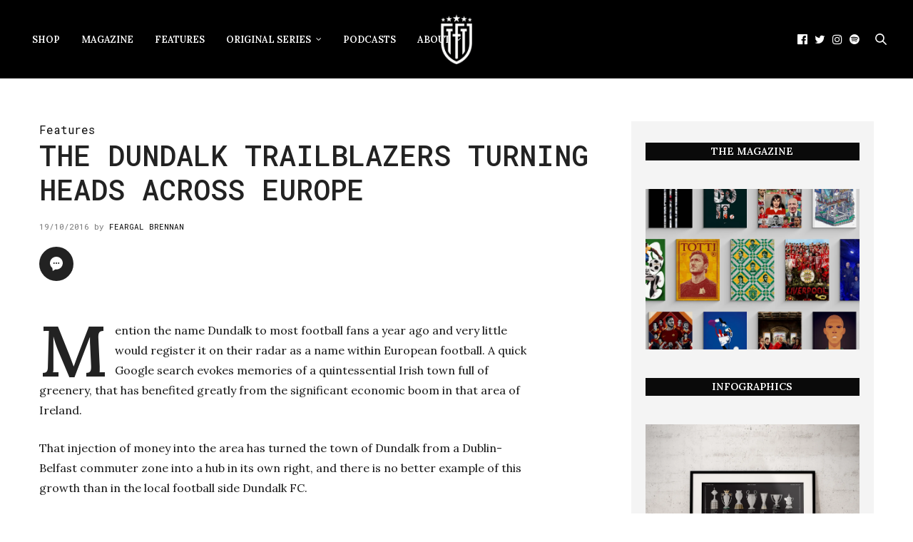

--- FILE ---
content_type: text/html; charset=UTF-8
request_url: https://thesefootballtimes.co/2016/10/19/the-dundalk-trailblazers-turning-heads-across-europe/
body_size: 26155
content:
<!doctype html>
<html lang="en-GB">
<head>
	<meta charset="UTF-8">
	<meta name="viewport" content="width=device-width, initial-scale=1, maximum-scale=1, viewport-fit=cover">
	<link rel="profile" href="https://gmpg.org/xfn/11">
	<meta http-equiv="x-dns-prefetch-control" content="on">
	<link rel="dns-prefetch" href="//fonts.googleapis.com" />
	<link rel="dns-prefetch" href="//fonts.gstatic.com" />
	<link rel="dns-prefetch" href="//0.gravatar.com/" />
	<link rel="dns-prefetch" href="//2.gravatar.com/" />
	<link rel="dns-prefetch" href="//1.gravatar.com/" /><meta name='robots' content='index, follow, max-image-preview:large, max-snippet:-1, max-video-preview:-1' />

	<!-- This site is optimized with the Yoast SEO Premium plugin v26.7 (Yoast SEO v26.7) - https://yoast.com/wordpress/plugins/seo/ -->
	<title>The Dundalk trailblazers turning heads across Europe</title>
	<meta name="description" content="There was a time, not long ago, when Dundalk&#039;s future was in serious doubt. Now, however, they&#039;re turning heads across Europe and elevating Irish football." />
	<link rel="canonical" href="https://thesefootballtimes.co/2016/10/19/the-dundalk-trailblazers-turning-heads-across-europe/" />
	<meta property="og:locale" content="en_GB" />
	<meta property="og:type" content="article" />
	<meta property="og:title" content="The Dundalk trailblazers turning heads across Europe" />
	<meta property="og:description" content="Mention the name Dundalk to most football fans a year ago and very little would register it on their radar as a name within European football. A quick" />
	<meta property="og:url" content="https://thesefootballtimes.co/2016/10/19/the-dundalk-trailblazers-turning-heads-across-europe/" />
	<meta property="og:site_name" content="These Football Times" />
	<meta property="article:publisher" content="https://www.facebook.com/TheseFootballTimes" />
	<meta property="article:published_time" content="2016-10-19T08:00:39+00:00" />
	<meta property="article:modified_time" content="2016-10-19T08:51:18+00:00" />
	<meta name="author" content="Feargal Brennan" />
	<meta name="twitter:card" content="summary_large_image" />
	<meta name="twitter:image" content="https://i0.wp.com/thesefootballtimes.co/wp-content/uploads/2016/10/kerr.jpg?fit=1332%2C898&ssl=1" />
	<meta name="twitter:creator" content="@thesefootytimes" />
	<meta name="twitter:site" content="@thesefootytimes" />
	<meta name="twitter:label1" content="Written by" />
	<meta name="twitter:data1" content="Feargal Brennan" />
	<meta name="twitter:label2" content="Estimated reading time" />
	<meta name="twitter:data2" content="5 minutes" />
	<script data-jetpack-boost="ignore" type="application/ld+json" class="yoast-schema-graph">{"@context":"https://schema.org","@graph":[{"@type":"Article","@id":"https://thesefootballtimes.co/2016/10/19/the-dundalk-trailblazers-turning-heads-across-europe/#article","isPartOf":{"@id":"https://thesefootballtimes.co/2016/10/19/the-dundalk-trailblazers-turning-heads-across-europe/"},"author":{"name":"Feargal Brennan","@id":"https://thesefootballtimes.co/#/schema/person/45bda0d83154b961549af8920fa4ab01"},"headline":"The Dundalk trailblazers turning heads across Europe","datePublished":"2016-10-19T08:00:39+00:00","dateModified":"2016-10-19T08:51:18+00:00","mainEntityOfPage":{"@id":"https://thesefootballtimes.co/2016/10/19/the-dundalk-trailblazers-turning-heads-across-europe/"},"wordCount":1081,"publisher":{"@id":"https://thesefootballtimes.co/#organization"},"image":{"@id":"https://thesefootballtimes.co/2016/10/19/the-dundalk-trailblazers-turning-heads-across-europe/#primaryimage"},"thumbnailUrl":"https://thesefootballtimes.co/wp-content/uploads/2016/10/kerr.jpg","keywords":["dundalk","ireland","loi"],"articleSection":["Features"],"inLanguage":"en-GB"},{"@type":"WebPage","@id":"https://thesefootballtimes.co/2016/10/19/the-dundalk-trailblazers-turning-heads-across-europe/","url":"https://thesefootballtimes.co/2016/10/19/the-dundalk-trailblazers-turning-heads-across-europe/","name":"The Dundalk trailblazers turning heads across Europe","isPartOf":{"@id":"https://thesefootballtimes.co/#website"},"primaryImageOfPage":{"@id":"https://thesefootballtimes.co/2016/10/19/the-dundalk-trailblazers-turning-heads-across-europe/#primaryimage"},"image":{"@id":"https://thesefootballtimes.co/2016/10/19/the-dundalk-trailblazers-turning-heads-across-europe/#primaryimage"},"thumbnailUrl":"https://thesefootballtimes.co/wp-content/uploads/2016/10/kerr.jpg","datePublished":"2016-10-19T08:00:39+00:00","dateModified":"2016-10-19T08:51:18+00:00","description":"There was a time, not long ago, when Dundalk's future was in serious doubt. Now, however, they're turning heads across Europe and elevating Irish football.","breadcrumb":{"@id":"https://thesefootballtimes.co/2016/10/19/the-dundalk-trailblazers-turning-heads-across-europe/#breadcrumb"},"inLanguage":"en-GB","potentialAction":[{"@type":"ReadAction","target":["https://thesefootballtimes.co/2016/10/19/the-dundalk-trailblazers-turning-heads-across-europe/"]}]},{"@type":"ImageObject","inLanguage":"en-GB","@id":"https://thesefootballtimes.co/2016/10/19/the-dundalk-trailblazers-turning-heads-across-europe/#primaryimage","url":"https://i0.wp.com/thesefootballtimes.co/wp-content/uploads/2016/10/kerr.jpg?fit=1332%2C898&ssl=1","contentUrl":"https://i0.wp.com/thesefootballtimes.co/wp-content/uploads/2016/10/kerr.jpg?fit=1332%2C898&ssl=1","width":1332,"height":898},{"@type":"BreadcrumbList","@id":"https://thesefootballtimes.co/2016/10/19/the-dundalk-trailblazers-turning-heads-across-europe/#breadcrumb","itemListElement":[{"@type":"ListItem","position":1,"name":"Home","item":"https://thesefootballtimes.co/"},{"@type":"ListItem","position":2,"name":"The Dundalk trailblazers turning heads across Europe"}]},{"@type":"WebSite","@id":"https://thesefootballtimes.co/#website","url":"https://thesefootballtimes.co/","name":"These Football Times","description":"Rekindling the greatest stories in football","publisher":{"@id":"https://thesefootballtimes.co/#organization"},"potentialAction":[{"@type":"SearchAction","target":{"@type":"EntryPoint","urlTemplate":"https://thesefootballtimes.co/?s={search_term_string}"},"query-input":{"@type":"PropertyValueSpecification","valueRequired":true,"valueName":"search_term_string"}}],"inLanguage":"en-GB"},{"@type":"Organization","@id":"https://thesefootballtimes.co/#organization","name":"These Football Times","url":"https://thesefootballtimes.co/","logo":{"@type":"ImageObject","inLanguage":"en-GB","@id":"https://thesefootballtimes.co/#/schema/logo/image/","url":"https://i0.wp.com/thesefootballtimes.co/wp-content/uploads/2024/02/zzLogo1.png?fit=6667%2C6667&ssl=1","contentUrl":"https://i0.wp.com/thesefootballtimes.co/wp-content/uploads/2024/02/zzLogo1.png?fit=6667%2C6667&ssl=1","width":6667,"height":6667,"caption":"These Football Times"},"image":{"@id":"https://thesefootballtimes.co/#/schema/logo/image/"},"sameAs":["https://www.facebook.com/TheseFootballTimes","https://x.com/thesefootytimes","https://www.instagram.com/thesefootballtimes/","https://www.linkedin.com/company/2816054","https://www.youtube.com/channel/UC_jJX2f54U-ZSlePElU_HuA/videos","https://en.wikipedia.org/wiki/These_Football_Times"]},{"@type":"Person","@id":"https://thesefootballtimes.co/#/schema/person/45bda0d83154b961549af8920fa4ab01","name":"Feargal Brennan","image":{"@type":"ImageObject","inLanguage":"en-GB","@id":"https://thesefootballtimes.co/#/schema/person/image/","url":"https://secure.gravatar.com/avatar/daec2771cff774efd786c12922cbb0604d25ee799e6812fb2d828b7cba432b89?s=96&r=g","contentUrl":"https://secure.gravatar.com/avatar/daec2771cff774efd786c12922cbb0604d25ee799e6812fb2d828b7cba432b89?s=96&r=g","caption":"Feargal Brennan"},"url":"https://thesefootballtimes.co/author/feargal-brennan/"}]}</script>
	<!-- / Yoast SEO Premium plugin. -->


<link rel='dns-prefetch' href='//use.typekit.net' />
<link rel='dns-prefetch' href='//stats.wp.com' />
<link rel='dns-prefetch' href='//fonts.googleapis.com' />
<link rel='preconnect' href='//i0.wp.com' />
<link rel='preconnect' href='//c0.wp.com' />
<link rel="alternate" type="application/rss+xml" title="These Football Times &raquo; Feed" href="https://thesefootballtimes.co/feed/" />
<link rel="alternate" type="application/rss+xml" title="These Football Times &raquo; Comments Feed" href="https://thesefootballtimes.co/comments/feed/" />
<link rel="preconnect" href="//fonts.gstatic.com/" crossorigin><link rel="alternate" title="oEmbed (JSON)" type="application/json+oembed" href="https://thesefootballtimes.co/wp-json/oembed/1.0/embed?url=https%3A%2F%2Fthesefootballtimes.co%2F2016%2F10%2F19%2Fthe-dundalk-trailblazers-turning-heads-across-europe%2F" />
<link rel="alternate" title="oEmbed (XML)" type="text/xml+oembed" href="https://thesefootballtimes.co/wp-json/oembed/1.0/embed?url=https%3A%2F%2Fthesefootballtimes.co%2F2016%2F10%2F19%2Fthe-dundalk-trailblazers-turning-heads-across-europe%2F&#038;format=xml" />
<style id='wp-img-auto-sizes-contain-inline-css' type='text/css'>
img:is([sizes=auto i],[sizes^="auto," i]){contain-intrinsic-size:3000px 1500px}
/*# sourceURL=wp-img-auto-sizes-contain-inline-css */
</style>
<link rel='stylesheet' id='jetpack_related-posts-css' href='https://c0.wp.com/p/jetpack/15.4/modules/related-posts/related-posts.css' media='all' />
<style id='wp-emoji-styles-inline-css' type='text/css'>

	img.wp-smiley, img.emoji {
		display: inline !important;
		border: none !important;
		box-shadow: none !important;
		height: 1em !important;
		width: 1em !important;
		margin: 0 0.07em !important;
		vertical-align: -0.1em !important;
		background: none !important;
		padding: 0 !important;
	}
/*# sourceURL=wp-emoji-styles-inline-css */
</style>
<style id='wp-block-library-inline-css' type='text/css'>
:root{--wp-block-synced-color:#7a00df;--wp-block-synced-color--rgb:122,0,223;--wp-bound-block-color:var(--wp-block-synced-color);--wp-editor-canvas-background:#ddd;--wp-admin-theme-color:#007cba;--wp-admin-theme-color--rgb:0,124,186;--wp-admin-theme-color-darker-10:#006ba1;--wp-admin-theme-color-darker-10--rgb:0,107,160.5;--wp-admin-theme-color-darker-20:#005a87;--wp-admin-theme-color-darker-20--rgb:0,90,135;--wp-admin-border-width-focus:2px}@media (min-resolution:192dpi){:root{--wp-admin-border-width-focus:1.5px}}.wp-element-button{cursor:pointer}:root .has-very-light-gray-background-color{background-color:#eee}:root .has-very-dark-gray-background-color{background-color:#313131}:root .has-very-light-gray-color{color:#eee}:root .has-very-dark-gray-color{color:#313131}:root .has-vivid-green-cyan-to-vivid-cyan-blue-gradient-background{background:linear-gradient(135deg,#00d084,#0693e3)}:root .has-purple-crush-gradient-background{background:linear-gradient(135deg,#34e2e4,#4721fb 50%,#ab1dfe)}:root .has-hazy-dawn-gradient-background{background:linear-gradient(135deg,#faaca8,#dad0ec)}:root .has-subdued-olive-gradient-background{background:linear-gradient(135deg,#fafae1,#67a671)}:root .has-atomic-cream-gradient-background{background:linear-gradient(135deg,#fdd79a,#004a59)}:root .has-nightshade-gradient-background{background:linear-gradient(135deg,#330968,#31cdcf)}:root .has-midnight-gradient-background{background:linear-gradient(135deg,#020381,#2874fc)}:root{--wp--preset--font-size--normal:16px;--wp--preset--font-size--huge:42px}.has-regular-font-size{font-size:1em}.has-larger-font-size{font-size:2.625em}.has-normal-font-size{font-size:var(--wp--preset--font-size--normal)}.has-huge-font-size{font-size:var(--wp--preset--font-size--huge)}.has-text-align-center{text-align:center}.has-text-align-left{text-align:left}.has-text-align-right{text-align:right}.has-fit-text{white-space:nowrap!important}#end-resizable-editor-section{display:none}.aligncenter{clear:both}.items-justified-left{justify-content:flex-start}.items-justified-center{justify-content:center}.items-justified-right{justify-content:flex-end}.items-justified-space-between{justify-content:space-between}.screen-reader-text{border:0;clip-path:inset(50%);height:1px;margin:-1px;overflow:hidden;padding:0;position:absolute;width:1px;word-wrap:normal!important}.screen-reader-text:focus{background-color:#ddd;clip-path:none;color:#444;display:block;font-size:1em;height:auto;left:5px;line-height:normal;padding:15px 23px 14px;text-decoration:none;top:5px;width:auto;z-index:100000}html :where(.has-border-color){border-style:solid}html :where([style*=border-top-color]){border-top-style:solid}html :where([style*=border-right-color]){border-right-style:solid}html :where([style*=border-bottom-color]){border-bottom-style:solid}html :where([style*=border-left-color]){border-left-style:solid}html :where([style*=border-width]){border-style:solid}html :where([style*=border-top-width]){border-top-style:solid}html :where([style*=border-right-width]){border-right-style:solid}html :where([style*=border-bottom-width]){border-bottom-style:solid}html :where([style*=border-left-width]){border-left-style:solid}html :where(img[class*=wp-image-]){height:auto;max-width:100%}:where(figure){margin:0 0 1em}html :where(.is-position-sticky){--wp-admin--admin-bar--position-offset:var(--wp-admin--admin-bar--height,0px)}@media screen and (max-width:600px){html :where(.is-position-sticky){--wp-admin--admin-bar--position-offset:0px}}

/*# sourceURL=wp-block-library-inline-css */
</style><style id='wp-block-image-inline-css' type='text/css'>
.wp-block-image>a,.wp-block-image>figure>a{display:inline-block}.wp-block-image img{box-sizing:border-box;height:auto;max-width:100%;vertical-align:bottom}@media not (prefers-reduced-motion){.wp-block-image img.hide{visibility:hidden}.wp-block-image img.show{animation:show-content-image .4s}}.wp-block-image[style*=border-radius] img,.wp-block-image[style*=border-radius]>a{border-radius:inherit}.wp-block-image.has-custom-border img{box-sizing:border-box}.wp-block-image.aligncenter{text-align:center}.wp-block-image.alignfull>a,.wp-block-image.alignwide>a{width:100%}.wp-block-image.alignfull img,.wp-block-image.alignwide img{height:auto;width:100%}.wp-block-image .aligncenter,.wp-block-image .alignleft,.wp-block-image .alignright,.wp-block-image.aligncenter,.wp-block-image.alignleft,.wp-block-image.alignright{display:table}.wp-block-image .aligncenter>figcaption,.wp-block-image .alignleft>figcaption,.wp-block-image .alignright>figcaption,.wp-block-image.aligncenter>figcaption,.wp-block-image.alignleft>figcaption,.wp-block-image.alignright>figcaption{caption-side:bottom;display:table-caption}.wp-block-image .alignleft{float:left;margin:.5em 1em .5em 0}.wp-block-image .alignright{float:right;margin:.5em 0 .5em 1em}.wp-block-image .aligncenter{margin-left:auto;margin-right:auto}.wp-block-image :where(figcaption){margin-bottom:1em;margin-top:.5em}.wp-block-image.is-style-circle-mask img{border-radius:9999px}@supports ((-webkit-mask-image:none) or (mask-image:none)) or (-webkit-mask-image:none){.wp-block-image.is-style-circle-mask img{border-radius:0;-webkit-mask-image:url('data:image/svg+xml;utf8,<svg viewBox="0 0 100 100" xmlns="http://www.w3.org/2000/svg"><circle cx="50" cy="50" r="50"/></svg>');mask-image:url('data:image/svg+xml;utf8,<svg viewBox="0 0 100 100" xmlns="http://www.w3.org/2000/svg"><circle cx="50" cy="50" r="50"/></svg>');mask-mode:alpha;-webkit-mask-position:center;mask-position:center;-webkit-mask-repeat:no-repeat;mask-repeat:no-repeat;-webkit-mask-size:contain;mask-size:contain}}:root :where(.wp-block-image.is-style-rounded img,.wp-block-image .is-style-rounded img){border-radius:9999px}.wp-block-image figure{margin:0}.wp-lightbox-container{display:flex;flex-direction:column;position:relative}.wp-lightbox-container img{cursor:zoom-in}.wp-lightbox-container img:hover+button{opacity:1}.wp-lightbox-container button{align-items:center;backdrop-filter:blur(16px) saturate(180%);background-color:#5a5a5a40;border:none;border-radius:4px;cursor:zoom-in;display:flex;height:20px;justify-content:center;opacity:0;padding:0;position:absolute;right:16px;text-align:center;top:16px;width:20px;z-index:100}@media not (prefers-reduced-motion){.wp-lightbox-container button{transition:opacity .2s ease}}.wp-lightbox-container button:focus-visible{outline:3px auto #5a5a5a40;outline:3px auto -webkit-focus-ring-color;outline-offset:3px}.wp-lightbox-container button:hover{cursor:pointer;opacity:1}.wp-lightbox-container button:focus{opacity:1}.wp-lightbox-container button:focus,.wp-lightbox-container button:hover,.wp-lightbox-container button:not(:hover):not(:active):not(.has-background){background-color:#5a5a5a40;border:none}.wp-lightbox-overlay{box-sizing:border-box;cursor:zoom-out;height:100vh;left:0;overflow:hidden;position:fixed;top:0;visibility:hidden;width:100%;z-index:100000}.wp-lightbox-overlay .close-button{align-items:center;cursor:pointer;display:flex;justify-content:center;min-height:40px;min-width:40px;padding:0;position:absolute;right:calc(env(safe-area-inset-right) + 16px);top:calc(env(safe-area-inset-top) + 16px);z-index:5000000}.wp-lightbox-overlay .close-button:focus,.wp-lightbox-overlay .close-button:hover,.wp-lightbox-overlay .close-button:not(:hover):not(:active):not(.has-background){background:none;border:none}.wp-lightbox-overlay .lightbox-image-container{height:var(--wp--lightbox-container-height);left:50%;overflow:hidden;position:absolute;top:50%;transform:translate(-50%,-50%);transform-origin:top left;width:var(--wp--lightbox-container-width);z-index:9999999999}.wp-lightbox-overlay .wp-block-image{align-items:center;box-sizing:border-box;display:flex;height:100%;justify-content:center;margin:0;position:relative;transform-origin:0 0;width:100%;z-index:3000000}.wp-lightbox-overlay .wp-block-image img{height:var(--wp--lightbox-image-height);min-height:var(--wp--lightbox-image-height);min-width:var(--wp--lightbox-image-width);width:var(--wp--lightbox-image-width)}.wp-lightbox-overlay .wp-block-image figcaption{display:none}.wp-lightbox-overlay button{background:none;border:none}.wp-lightbox-overlay .scrim{background-color:#fff;height:100%;opacity:.9;position:absolute;width:100%;z-index:2000000}.wp-lightbox-overlay.active{visibility:visible}@media not (prefers-reduced-motion){.wp-lightbox-overlay.active{animation:turn-on-visibility .25s both}.wp-lightbox-overlay.active img{animation:turn-on-visibility .35s both}.wp-lightbox-overlay.show-closing-animation:not(.active){animation:turn-off-visibility .35s both}.wp-lightbox-overlay.show-closing-animation:not(.active) img{animation:turn-off-visibility .25s both}.wp-lightbox-overlay.zoom.active{animation:none;opacity:1;visibility:visible}.wp-lightbox-overlay.zoom.active .lightbox-image-container{animation:lightbox-zoom-in .4s}.wp-lightbox-overlay.zoom.active .lightbox-image-container img{animation:none}.wp-lightbox-overlay.zoom.active .scrim{animation:turn-on-visibility .4s forwards}.wp-lightbox-overlay.zoom.show-closing-animation:not(.active){animation:none}.wp-lightbox-overlay.zoom.show-closing-animation:not(.active) .lightbox-image-container{animation:lightbox-zoom-out .4s}.wp-lightbox-overlay.zoom.show-closing-animation:not(.active) .lightbox-image-container img{animation:none}.wp-lightbox-overlay.zoom.show-closing-animation:not(.active) .scrim{animation:turn-off-visibility .4s forwards}}@keyframes show-content-image{0%{visibility:hidden}99%{visibility:hidden}to{visibility:visible}}@keyframes turn-on-visibility{0%{opacity:0}to{opacity:1}}@keyframes turn-off-visibility{0%{opacity:1;visibility:visible}99%{opacity:0;visibility:visible}to{opacity:0;visibility:hidden}}@keyframes lightbox-zoom-in{0%{transform:translate(calc((-100vw + var(--wp--lightbox-scrollbar-width))/2 + var(--wp--lightbox-initial-left-position)),calc(-50vh + var(--wp--lightbox-initial-top-position))) scale(var(--wp--lightbox-scale))}to{transform:translate(-50%,-50%) scale(1)}}@keyframes lightbox-zoom-out{0%{transform:translate(-50%,-50%) scale(1);visibility:visible}99%{visibility:visible}to{transform:translate(calc((-100vw + var(--wp--lightbox-scrollbar-width))/2 + var(--wp--lightbox-initial-left-position)),calc(-50vh + var(--wp--lightbox-initial-top-position))) scale(var(--wp--lightbox-scale));visibility:hidden}}
/*# sourceURL=https://c0.wp.com/c/6.9/wp-includes/blocks/image/style.min.css */
</style>
<style id='wp-block-latest-posts-inline-css' type='text/css'>
.wp-block-latest-posts{box-sizing:border-box}.wp-block-latest-posts.alignleft{margin-right:2em}.wp-block-latest-posts.alignright{margin-left:2em}.wp-block-latest-posts.wp-block-latest-posts__list{list-style:none}.wp-block-latest-posts.wp-block-latest-posts__list li{clear:both;overflow-wrap:break-word}.wp-block-latest-posts.is-grid{display:flex;flex-wrap:wrap}.wp-block-latest-posts.is-grid li{margin:0 1.25em 1.25em 0;width:100%}@media (min-width:600px){.wp-block-latest-posts.columns-2 li{width:calc(50% - .625em)}.wp-block-latest-posts.columns-2 li:nth-child(2n){margin-right:0}.wp-block-latest-posts.columns-3 li{width:calc(33.33333% - .83333em)}.wp-block-latest-posts.columns-3 li:nth-child(3n){margin-right:0}.wp-block-latest-posts.columns-4 li{width:calc(25% - .9375em)}.wp-block-latest-posts.columns-4 li:nth-child(4n){margin-right:0}.wp-block-latest-posts.columns-5 li{width:calc(20% - 1em)}.wp-block-latest-posts.columns-5 li:nth-child(5n){margin-right:0}.wp-block-latest-posts.columns-6 li{width:calc(16.66667% - 1.04167em)}.wp-block-latest-posts.columns-6 li:nth-child(6n){margin-right:0}}:root :where(.wp-block-latest-posts.is-grid){padding:0}:root :where(.wp-block-latest-posts.wp-block-latest-posts__list){padding-left:0}.wp-block-latest-posts__post-author,.wp-block-latest-posts__post-date{display:block;font-size:.8125em}.wp-block-latest-posts__post-excerpt,.wp-block-latest-posts__post-full-content{margin-bottom:1em;margin-top:.5em}.wp-block-latest-posts__featured-image a{display:inline-block}.wp-block-latest-posts__featured-image img{height:auto;max-width:100%;width:auto}.wp-block-latest-posts__featured-image.alignleft{float:left;margin-right:1em}.wp-block-latest-posts__featured-image.alignright{float:right;margin-left:1em}.wp-block-latest-posts__featured-image.aligncenter{margin-bottom:1em;text-align:center}
/*# sourceURL=https://c0.wp.com/c/6.9/wp-includes/blocks/latest-posts/style.min.css */
</style>
<style id='wp-block-columns-inline-css' type='text/css'>
.wp-block-columns{box-sizing:border-box;display:flex;flex-wrap:wrap!important}@media (min-width:782px){.wp-block-columns{flex-wrap:nowrap!important}}.wp-block-columns{align-items:normal!important}.wp-block-columns.are-vertically-aligned-top{align-items:flex-start}.wp-block-columns.are-vertically-aligned-center{align-items:center}.wp-block-columns.are-vertically-aligned-bottom{align-items:flex-end}@media (max-width:781px){.wp-block-columns:not(.is-not-stacked-on-mobile)>.wp-block-column{flex-basis:100%!important}}@media (min-width:782px){.wp-block-columns:not(.is-not-stacked-on-mobile)>.wp-block-column{flex-basis:0;flex-grow:1}.wp-block-columns:not(.is-not-stacked-on-mobile)>.wp-block-column[style*=flex-basis]{flex-grow:0}}.wp-block-columns.is-not-stacked-on-mobile{flex-wrap:nowrap!important}.wp-block-columns.is-not-stacked-on-mobile>.wp-block-column{flex-basis:0;flex-grow:1}.wp-block-columns.is-not-stacked-on-mobile>.wp-block-column[style*=flex-basis]{flex-grow:0}:where(.wp-block-columns){margin-bottom:1.75em}:where(.wp-block-columns.has-background){padding:1.25em 2.375em}.wp-block-column{flex-grow:1;min-width:0;overflow-wrap:break-word;word-break:break-word}.wp-block-column.is-vertically-aligned-top{align-self:flex-start}.wp-block-column.is-vertically-aligned-center{align-self:center}.wp-block-column.is-vertically-aligned-bottom{align-self:flex-end}.wp-block-column.is-vertically-aligned-stretch{align-self:stretch}.wp-block-column.is-vertically-aligned-bottom,.wp-block-column.is-vertically-aligned-center,.wp-block-column.is-vertically-aligned-top{width:100%}
/*# sourceURL=https://c0.wp.com/c/6.9/wp-includes/blocks/columns/style.min.css */
</style>
<style id='wp-block-paragraph-inline-css' type='text/css'>
.is-small-text{font-size:.875em}.is-regular-text{font-size:1em}.is-large-text{font-size:2.25em}.is-larger-text{font-size:3em}.has-drop-cap:not(:focus):first-letter{float:left;font-size:8.4em;font-style:normal;font-weight:100;line-height:.68;margin:.05em .1em 0 0;text-transform:uppercase}body.rtl .has-drop-cap:not(:focus):first-letter{float:none;margin-left:.1em}p.has-drop-cap.has-background{overflow:hidden}:root :where(p.has-background){padding:1.25em 2.375em}:where(p.has-text-color:not(.has-link-color)) a{color:inherit}p.has-text-align-left[style*="writing-mode:vertical-lr"],p.has-text-align-right[style*="writing-mode:vertical-rl"]{rotate:180deg}
/*# sourceURL=https://c0.wp.com/c/6.9/wp-includes/blocks/paragraph/style.min.css */
</style>
<link rel='stylesheet' id='wpzoom-social-icons-block-style-css' href='https://thesefootballtimes.co/wp-content/plugins/social-icons-widget-by-wpzoom/block/dist/style-wpzoom-social-icons.css?ver=4.5.4' media='all' />
<style id='global-styles-inline-css' type='text/css'>
:root{--wp--preset--aspect-ratio--square: 1;--wp--preset--aspect-ratio--4-3: 4/3;--wp--preset--aspect-ratio--3-4: 3/4;--wp--preset--aspect-ratio--3-2: 3/2;--wp--preset--aspect-ratio--2-3: 2/3;--wp--preset--aspect-ratio--16-9: 16/9;--wp--preset--aspect-ratio--9-16: 9/16;--wp--preset--color--black: #000000;--wp--preset--color--cyan-bluish-gray: #abb8c3;--wp--preset--color--white: #ffffff;--wp--preset--color--pale-pink: #f78da7;--wp--preset--color--vivid-red: #cf2e2e;--wp--preset--color--luminous-vivid-orange: #ff6900;--wp--preset--color--luminous-vivid-amber: #fcb900;--wp--preset--color--light-green-cyan: #7bdcb5;--wp--preset--color--vivid-green-cyan: #00d084;--wp--preset--color--pale-cyan-blue: #8ed1fc;--wp--preset--color--vivid-cyan-blue: #0693e3;--wp--preset--color--vivid-purple: #9b51e0;--wp--preset--color--thb-accent: #0a0a0a;--wp--preset--gradient--vivid-cyan-blue-to-vivid-purple: linear-gradient(135deg,rgb(6,147,227) 0%,rgb(155,81,224) 100%);--wp--preset--gradient--light-green-cyan-to-vivid-green-cyan: linear-gradient(135deg,rgb(122,220,180) 0%,rgb(0,208,130) 100%);--wp--preset--gradient--luminous-vivid-amber-to-luminous-vivid-orange: linear-gradient(135deg,rgb(252,185,0) 0%,rgb(255,105,0) 100%);--wp--preset--gradient--luminous-vivid-orange-to-vivid-red: linear-gradient(135deg,rgb(255,105,0) 0%,rgb(207,46,46) 100%);--wp--preset--gradient--very-light-gray-to-cyan-bluish-gray: linear-gradient(135deg,rgb(238,238,238) 0%,rgb(169,184,195) 100%);--wp--preset--gradient--cool-to-warm-spectrum: linear-gradient(135deg,rgb(74,234,220) 0%,rgb(151,120,209) 20%,rgb(207,42,186) 40%,rgb(238,44,130) 60%,rgb(251,105,98) 80%,rgb(254,248,76) 100%);--wp--preset--gradient--blush-light-purple: linear-gradient(135deg,rgb(255,206,236) 0%,rgb(152,150,240) 100%);--wp--preset--gradient--blush-bordeaux: linear-gradient(135deg,rgb(254,205,165) 0%,rgb(254,45,45) 50%,rgb(107,0,62) 100%);--wp--preset--gradient--luminous-dusk: linear-gradient(135deg,rgb(255,203,112) 0%,rgb(199,81,192) 50%,rgb(65,88,208) 100%);--wp--preset--gradient--pale-ocean: linear-gradient(135deg,rgb(255,245,203) 0%,rgb(182,227,212) 50%,rgb(51,167,181) 100%);--wp--preset--gradient--electric-grass: linear-gradient(135deg,rgb(202,248,128) 0%,rgb(113,206,126) 100%);--wp--preset--gradient--midnight: linear-gradient(135deg,rgb(2,3,129) 0%,rgb(40,116,252) 100%);--wp--preset--font-size--small: 13px;--wp--preset--font-size--medium: 20px;--wp--preset--font-size--large: 36px;--wp--preset--font-size--x-large: 42px;--wp--preset--spacing--20: 0.44rem;--wp--preset--spacing--30: 0.67rem;--wp--preset--spacing--40: 1rem;--wp--preset--spacing--50: 1.5rem;--wp--preset--spacing--60: 2.25rem;--wp--preset--spacing--70: 3.38rem;--wp--preset--spacing--80: 5.06rem;--wp--preset--shadow--natural: 6px 6px 9px rgba(0, 0, 0, 0.2);--wp--preset--shadow--deep: 12px 12px 50px rgba(0, 0, 0, 0.4);--wp--preset--shadow--sharp: 6px 6px 0px rgba(0, 0, 0, 0.2);--wp--preset--shadow--outlined: 6px 6px 0px -3px rgb(255, 255, 255), 6px 6px rgb(0, 0, 0);--wp--preset--shadow--crisp: 6px 6px 0px rgb(0, 0, 0);}:where(.is-layout-flex){gap: 0.5em;}:where(.is-layout-grid){gap: 0.5em;}body .is-layout-flex{display: flex;}.is-layout-flex{flex-wrap: wrap;align-items: center;}.is-layout-flex > :is(*, div){margin: 0;}body .is-layout-grid{display: grid;}.is-layout-grid > :is(*, div){margin: 0;}:where(.wp-block-columns.is-layout-flex){gap: 2em;}:where(.wp-block-columns.is-layout-grid){gap: 2em;}:where(.wp-block-post-template.is-layout-flex){gap: 1.25em;}:where(.wp-block-post-template.is-layout-grid){gap: 1.25em;}.has-black-color{color: var(--wp--preset--color--black) !important;}.has-cyan-bluish-gray-color{color: var(--wp--preset--color--cyan-bluish-gray) !important;}.has-white-color{color: var(--wp--preset--color--white) !important;}.has-pale-pink-color{color: var(--wp--preset--color--pale-pink) !important;}.has-vivid-red-color{color: var(--wp--preset--color--vivid-red) !important;}.has-luminous-vivid-orange-color{color: var(--wp--preset--color--luminous-vivid-orange) !important;}.has-luminous-vivid-amber-color{color: var(--wp--preset--color--luminous-vivid-amber) !important;}.has-light-green-cyan-color{color: var(--wp--preset--color--light-green-cyan) !important;}.has-vivid-green-cyan-color{color: var(--wp--preset--color--vivid-green-cyan) !important;}.has-pale-cyan-blue-color{color: var(--wp--preset--color--pale-cyan-blue) !important;}.has-vivid-cyan-blue-color{color: var(--wp--preset--color--vivid-cyan-blue) !important;}.has-vivid-purple-color{color: var(--wp--preset--color--vivid-purple) !important;}.has-black-background-color{background-color: var(--wp--preset--color--black) !important;}.has-cyan-bluish-gray-background-color{background-color: var(--wp--preset--color--cyan-bluish-gray) !important;}.has-white-background-color{background-color: var(--wp--preset--color--white) !important;}.has-pale-pink-background-color{background-color: var(--wp--preset--color--pale-pink) !important;}.has-vivid-red-background-color{background-color: var(--wp--preset--color--vivid-red) !important;}.has-luminous-vivid-orange-background-color{background-color: var(--wp--preset--color--luminous-vivid-orange) !important;}.has-luminous-vivid-amber-background-color{background-color: var(--wp--preset--color--luminous-vivid-amber) !important;}.has-light-green-cyan-background-color{background-color: var(--wp--preset--color--light-green-cyan) !important;}.has-vivid-green-cyan-background-color{background-color: var(--wp--preset--color--vivid-green-cyan) !important;}.has-pale-cyan-blue-background-color{background-color: var(--wp--preset--color--pale-cyan-blue) !important;}.has-vivid-cyan-blue-background-color{background-color: var(--wp--preset--color--vivid-cyan-blue) !important;}.has-vivid-purple-background-color{background-color: var(--wp--preset--color--vivid-purple) !important;}.has-black-border-color{border-color: var(--wp--preset--color--black) !important;}.has-cyan-bluish-gray-border-color{border-color: var(--wp--preset--color--cyan-bluish-gray) !important;}.has-white-border-color{border-color: var(--wp--preset--color--white) !important;}.has-pale-pink-border-color{border-color: var(--wp--preset--color--pale-pink) !important;}.has-vivid-red-border-color{border-color: var(--wp--preset--color--vivid-red) !important;}.has-luminous-vivid-orange-border-color{border-color: var(--wp--preset--color--luminous-vivid-orange) !important;}.has-luminous-vivid-amber-border-color{border-color: var(--wp--preset--color--luminous-vivid-amber) !important;}.has-light-green-cyan-border-color{border-color: var(--wp--preset--color--light-green-cyan) !important;}.has-vivid-green-cyan-border-color{border-color: var(--wp--preset--color--vivid-green-cyan) !important;}.has-pale-cyan-blue-border-color{border-color: var(--wp--preset--color--pale-cyan-blue) !important;}.has-vivid-cyan-blue-border-color{border-color: var(--wp--preset--color--vivid-cyan-blue) !important;}.has-vivid-purple-border-color{border-color: var(--wp--preset--color--vivid-purple) !important;}.has-vivid-cyan-blue-to-vivid-purple-gradient-background{background: var(--wp--preset--gradient--vivid-cyan-blue-to-vivid-purple) !important;}.has-light-green-cyan-to-vivid-green-cyan-gradient-background{background: var(--wp--preset--gradient--light-green-cyan-to-vivid-green-cyan) !important;}.has-luminous-vivid-amber-to-luminous-vivid-orange-gradient-background{background: var(--wp--preset--gradient--luminous-vivid-amber-to-luminous-vivid-orange) !important;}.has-luminous-vivid-orange-to-vivid-red-gradient-background{background: var(--wp--preset--gradient--luminous-vivid-orange-to-vivid-red) !important;}.has-very-light-gray-to-cyan-bluish-gray-gradient-background{background: var(--wp--preset--gradient--very-light-gray-to-cyan-bluish-gray) !important;}.has-cool-to-warm-spectrum-gradient-background{background: var(--wp--preset--gradient--cool-to-warm-spectrum) !important;}.has-blush-light-purple-gradient-background{background: var(--wp--preset--gradient--blush-light-purple) !important;}.has-blush-bordeaux-gradient-background{background: var(--wp--preset--gradient--blush-bordeaux) !important;}.has-luminous-dusk-gradient-background{background: var(--wp--preset--gradient--luminous-dusk) !important;}.has-pale-ocean-gradient-background{background: var(--wp--preset--gradient--pale-ocean) !important;}.has-electric-grass-gradient-background{background: var(--wp--preset--gradient--electric-grass) !important;}.has-midnight-gradient-background{background: var(--wp--preset--gradient--midnight) !important;}.has-small-font-size{font-size: var(--wp--preset--font-size--small) !important;}.has-medium-font-size{font-size: var(--wp--preset--font-size--medium) !important;}.has-large-font-size{font-size: var(--wp--preset--font-size--large) !important;}.has-x-large-font-size{font-size: var(--wp--preset--font-size--x-large) !important;}
:where(.wp-block-columns.is-layout-flex){gap: 2em;}:where(.wp-block-columns.is-layout-grid){gap: 2em;}
/*# sourceURL=global-styles-inline-css */
</style>
<style id='core-block-supports-inline-css' type='text/css'>
.wp-container-core-columns-is-layout-9d6595d7{flex-wrap:nowrap;}.wp-elements-856db27499b29c57eee19485096f5a3e a:where(:not(.wp-element-button)){color:#ffffff;}
/*# sourceURL=core-block-supports-inline-css */
</style>

<style id='classic-theme-styles-inline-css' type='text/css'>
/*! This file is auto-generated */
.wp-block-button__link{color:#fff;background-color:#32373c;border-radius:9999px;box-shadow:none;text-decoration:none;padding:calc(.667em + 2px) calc(1.333em + 2px);font-size:1.125em}.wp-block-file__button{background:#32373c;color:#fff;text-decoration:none}
/*# sourceURL=/wp-includes/css/classic-themes.min.css */
</style>
<link rel='stylesheet' id='dashicons-css' href='https://c0.wp.com/c/6.9/wp-includes/css/dashicons.min.css' media='all' />
<link rel='stylesheet' id='wpzoom-social-icons-academicons-css' href='https://thesefootballtimes.co/wp-content/plugins/social-icons-widget-by-wpzoom/assets/css/academicons.min.css?ver=1768528898' media='all' />
<link rel='stylesheet' id='wpzoom-social-icons-socicon-css' href='https://thesefootballtimes.co/wp-content/plugins/social-icons-widget-by-wpzoom/assets/css/wpzoom-socicon.css?ver=1768528898' media='all' />
<link rel='stylesheet' id='wpzoom-social-icons-font-awesome-5-css' href='https://thesefootballtimes.co/wp-content/plugins/social-icons-widget-by-wpzoom/assets/css/font-awesome-5.min.css?ver=1768528898' media='all' />
<link rel='stylesheet' id='wpzoom-social-icons-genericons-css' href='https://thesefootballtimes.co/wp-content/plugins/social-icons-widget-by-wpzoom/assets/css/genericons.css?ver=1768528898' media='all' />
<link rel='stylesheet' id='thb-fa-css' href='https://thesefootballtimes.co/wp-content/themes/thevoux-wp/assets/css/font-awesome.min.css?ver=4.7.0' media='all' />
<link rel='stylesheet' id='thb-app-css' href='https://thesefootballtimes.co/wp-content/themes/thevoux-wp/assets/css/app.css?ver=6.9.3' media='all' />
<style id='thb-app-inline-css' type='text/css'>
body {font-family:Lora;}#mobile-menu .logoimg {max-height:%;}#mobile-menu .logoimg[src$=".svg"] {max-height:100%;height:%;}h1, h2, h3, h4, h5, h6, .mont, .wpcf7-response-output, label, .select-wrapper select, .wp-caption .wp-caption-text, .smalltitle, .toggle .title, q, blockquote p, cite, table tr th, table tr td, #footer.style3 .menu, #footer.style2 .menu, #footer.style4 .menu, .product-title, .social_bar, .widget.widget_socialcounter ul.style2 li {font-family:Roboto Mono, 'BlinkMacSystemFont', -apple-system, 'Roboto', 'Lucida Sans';}input[type="submit"],.button,.btn,.thb-text-button {}em {}h1,.h1 {font-weight:inherit;}h2 {font-weight:inherit;}h3 {}h4 {}h5 {}h6 {}a,.header .nav_holder.dark .full-menu-container .full-menu > li > a:hover,.full-menu-container.light-menu-color .full-menu > li > a:hover,.full-menu-container .full-menu > li.active > a, .full-menu-container .full-menu > li.sfHover > a,.full-menu-container .full-menu > li > a:hover,.full-menu-container .full-menu > li.menu-item-has-children.menu-item-mega-parent .thb_mega_menu_holder .thb_mega_menu li.active a,.full-menu-container .full-menu > li.menu-item-has-children.menu-item-mega-parent .thb_mega_menu_holder .thb_mega_menu li.active a .fa,.post.featured-style4 .featured-title,.post-detail .article-tags a,.post .post-content .post-review .average,.post .post-content .post-review .thb-counter,#archive-title h1 span,.widget > strong.style1,.widget.widget_recent_entries ul li .url, .widget.widget_recent_comments ul li .url,.thb-mobile-menu li a.active,.thb-mobile-menu-secondary li a:hover,q, blockquote p,cite,.notification-box a:not(.button),.video_playlist .video_play.vertical.video-active,.video_playlist .video_play.vertical.video-active h6,.not-found p,.thb_tabs .tabs h6 a:hover,.thb_tabs .tabs dd.active h6 a,.cart_totals table tr.order-total td,.shop_table tbody tr td.order-status.approved,.shop_table tbody tr td.product-quantity .wishlist-in-stock,.shop_table tbody tr td.product-stock-status .wishlist-in-stock ,.payment_methods li .about_paypal,.place-order .terms label a,.woocommerce-MyAccount-navigation ul li:hover a, .woocommerce-MyAccount-navigation ul li.is-active a,.product .product-information .price > .amount,.product .product-information .price ins .amount,.product .product-information .wc-forward:hover,.product .product-information .product_meta > span a,.product .product-information .product_meta > span .sku,.woocommerce-tabs .wc-tabs li a:hover,.woocommerce-tabs .wc-tabs li.active a,.thb-selectionSharer a.email:hover,.widget ul.menu .current-menu-item>a,.btn.transparent-accent, .btn:focus.transparent-accent, .button.transparent-accent, input[type=submit].transparent-accent,.has-thb-accent-color,.wp-block-button .wp-block-button__link.has-thb-accent-color {color:#0a0a0a;}.plyr__control--overlaid,.plyr--video .plyr__control.plyr__tab-focus, .plyr--video .plyr__control:hover, .plyr--video .plyr__control[aria-expanded=true] {background:#0a0a0a;}.plyr--full-ui input[type=range] {color:#0a0a0a;}.header-submenu-style2 .full-menu-container .full-menu > li.menu-item-has-children.menu-item-mega-parent .thb_mega_menu_holder,.custom_check + .custom_label:hover:before,.thb-pricing-table .thb-pricing-column.highlight-true .pricing-container,.woocommerce-MyAccount-navigation ul li:hover a, .woocommerce-MyAccount-navigation ul li.is-active a,.thb_3dimg:hover .image_link,.btn.transparent-accent, .btn:focus.transparent-accent, .button.transparent-accent, input[type=submit].transparent-accent,.posts.style13-posts .pagination ul .page-numbers:not(.dots):hover, .posts.style13-posts .pagination ul .page-numbers.current, .posts.style13-posts .pagination .nav-links .page-numbers:not(.dots):hover, .posts.style13-posts .pagination .nav-links .page-numbers.current {border-color:#0a0a0a;}.header .social-holder .social_header:hover .social_icon,.thb_3dimg .title svg,.thb_3dimg .arrow svg {fill:#0a0a0a;}.header .social-holder .quick_cart .float_count,.header.fixed .progress,.post .post-gallery.has-gallery:after,.post.featured-style4:hover .featured-title,.post-detail .post-detail-gallery .gallery-link:hover,.thb-progress span,#archive-title,.widget .count-image .count,.slick-nav:hover,.btn:not(.white):hover,.btn:not(.white):focus:hover,.button:not(.white):hover,input[type=submit]:not(.white):hover,.btn.accent,.btn:focus.accent,.button.accent,input[type=submit].accent,.custom_check + .custom_label:after,[class^="tag-link"]:hover, .tag-cloud-link:hover.category_container.style3:before,.highlight.accent,.video_playlist .video_play.video-active,.thb_tabs .tabs h6 a:after,.btn.transparent-accent:hover, .btn:focus.transparent-accent:hover, .button.transparent-accent:hover, input[type=submit].transparent-accent:hover,.thb-hotspot-container .thb-hotspot.pin-accent,.posts.style13-posts .pagination ul .page-numbers:not(.dots):hover, .posts.style13-posts .pagination ul .page-numbers.current, .posts.style13-posts .pagination .nav-links .page-numbers:not(.dots):hover, .posts.style13-posts .pagination .nav-links .page-numbers.current,.has-thb-accent-background-color,.wp-block-button .wp-block-button__link.has-thb-accent-background-color {background-color:#0a0a0a;}.btn.accent:hover,.btn:focus.accent:hover,.button.accent:hover,input[type=submit].accent:hover {background-color:#090909;}.header-submenu-style2 .full-menu-container .full-menu > li.menu-item-has-children .sub-menu:not(.thb_mega_menu),.woocommerce-MyAccount-navigation ul li:hover + li a, .woocommerce-MyAccount-navigation ul li.is-active + li a {border-top-color:#0a0a0a;}.woocommerce-tabs .wc-tabs li a:after {border-bottom-color:#0a0a0a;}.header-submenu-style2 .full-menu-container .full-menu>li.menu-item-has-children .sub-menu:not(.thb_mega_menu),.header-submenu-style2 .full-menu-container .full-menu>li.menu-item-has-children.menu-item-mega-parent .thb_mega_menu_holder {border-top-color:#0a0a0a;}.header-submenu-style3 .full-menu-container .full-menu>li.menu-item-has-children.menu-item-mega-parent .thb_mega_menu_holder .thb_mega_menu li.active a,.header-submenu-style3 .full-menu-container .full-menu > li.menu-item-has-children .sub-menu:not(.thb_mega_menu) li a:hover {background:rgba(10,10,10, 0.2);}.post.carousel-style12:hover {background:rgba(10,10,10, 0.1);}blockquote:before,blockquote:after {background:rgba(10,10,10, 0.2);}@media only screen and (max-width:40.063em) {.post.featured-style4 .featured-title,.post.category-widget-slider .featured-title {background:#0a0a0a;}}.post .post-content p a:hover { color:#e2ded7 !important; }.full-menu-container .full-menu > li > a:hover { color:#e2ded7 !important; }.full-menu-container.light-menu-color .full-menu > li > a:hover { color:#e2ded7 !important; }.header .social_header a { color:#ffffff !important; }.header .social_header a:hover { color:#ffffff !important; }#footer .widget a { color:#ffffff !important; }#footer .widget a:hover { color:#ffffff !important; }#footer.dark .widget a { color:#ffffff !important; }#footer.dark .widget a:hover { color:#ffffff !important; }#subfooter a { color:#ffffff !important; }#subfooter a:hover { color:#ffffff !important; }.mobile-toggle span,.light-title .mobile-toggle span {background:#ffffff;}.quick_search .search_icon,.header .social-holder .social_toggle svg,.header .social-holder .quick_cart svg {fill:#ffffff;}.header.fixed .header_top .progress {background:#e2ded7;}body {color:#161616;}.header_top {background-color:#000000 !important;}.social_bar {background-color:#e7e7e7 !important;}.widget.style1 > strong span {background:#ffffff;}.full-menu-container .full-menu > li > a,#footer.style2 .menu,#footer.style3 .menu,#footer.style4 .menu,#footer.style5 .menu {}.subheader-menu>li>a {}.full-menu-container .full-menu > li > a,#footer.style2 .menu,#footer.style3 .menu,#footer.style4 .menu,#footer.style5 .menu {}.thb-mobile-menu>li>a,.thb-mobile-menu-secondary li a {}.thb-mobile-menu .sub-menu li a {}.post .post-title h1 {font-style:normal;font-variant:inherit;font-weight:500;font-size:40px;text-transform:uppercase !important;letter-spacing:0em !important;}.widget > strong {font-family:Roboto Mono, 'BlinkMacSystemFont', -apple-system, 'Roboto', 'Lucida Sans';font-weight:lighter;font-size:30px;letter-spacing:0.08em !important;}.post-links,.thb-post-top,.post-meta,.post-author,.post-title-bullets li button span {font-family:Roboto Mono, 'BlinkMacSystemFont', -apple-system, 'Roboto', 'Lucida Sans';}.post-detail .post-content:before {}.social_bar ul li a {}#footer.style2 .menu,#footer.style3 .menu,#footer.style4 .menu,#footer.style5 .menu {}.post .thb-post-top .post-meta.style1 a.cat-a-tale-of-one-city { color:#f4f4f4; }.post .thb-post-top .post-meta.style2 a.cat-a-tale-of-one-city { background-color:#f4f4f4; }.post.post-carousel-style11 .post-meta.style2 a.cat-a-tale-of-one-city { background-color:#f4f4f4; }.post .post-content .category_title.catstyle-style1393 h2 a:hover { color:#f4f4f4; }@media only screen and (min-width:40.063em) {.content404 > .row {background-image:url('https://thesefootballtimes.co/wp-content/uploads/2021/01/AllMags-scaled.jpg');}}#footer.style1,#footer.style2,#footer.style3,#footer.style4 {;}#footer .widget {padding-bottom:0%;;}.widget {margin-bottom:50;}.post-detail-style2-row .post-detail .post-title-container,.sidebar .sidebar_inner {background-color:#ffffff}.TFTmailchimpForm{text-align:center;}#le-main-id > div { display:none; }#le-main-id > .le-main-class2 { display:block; }.slick-slide .post-excerpt{color:#fff;}.sidebar .sidebar_inner {background:#f4f4f4 !important;padding-top:30px;}.sidebar .widget.style3>strong span{background:#f4f4f4 !important;}.thb-mobile-menu{margin-top:40px;}.post .post-content pre{display:none;}.homeFeatures{color:#000;}.header .social-holder .icon-1x {color:#fff;}.single-post .post .post-author{margin-bottom:20px;}.single-post .header .logo #page-title {color:#fff;}.home .post .thb-post-top .post-date {display:none !important}.post.style3 .post-title h3, .post.style3-small .post-title h5 {margin-top:-15px !important;}.comments-link {display:none;}
/*# sourceURL=thb-app-inline-css */
</style>
<link rel='stylesheet' id='thb-style-css' href='https://thesefootballtimes.co/wp-content/themes/thevoux-wp-child/style.css?ver=6.9.3' media='all' />
<link rel='stylesheet' id='thb-google-fonts-css' href='https://fonts.googleapis.com/css?family=Lora%3A400%2C500%2C600%2C700%2C400i%2C500i%2C600i%2C700i%7CRoboto+Mono%3A100%2C200%2C300%2C400%2C500%2C600%2C700%2C100i%2C200i%2C300i%2C400i%2C500i%2C600i%2C700i&#038;subset=latin&#038;display=swap&#038;ver=6.9.3' media='all' />
<link rel='stylesheet' id='wpzoom-social-icons-font-awesome-3-css' href='https://thesefootballtimes.co/wp-content/plugins/social-icons-widget-by-wpzoom/assets/css/font-awesome-3.min.css?ver=1768528898' media='all' />
<link rel='stylesheet' id='wpzoom-social-icons-styles-css' href='https://thesefootballtimes.co/wp-content/plugins/social-icons-widget-by-wpzoom/assets/css/wpzoom-social-icons-styles.css?ver=1768528898' media='all' />
<link rel='preload' as='font'  id='wpzoom-social-icons-font-academicons-woff2-css' href='https://thesefootballtimes.co/wp-content/plugins/social-icons-widget-by-wpzoom/assets/font/academicons.woff2?v=1.9.2' type='font/woff2' crossorigin />
<link rel='preload' as='font'  id='wpzoom-social-icons-font-fontawesome-3-woff2-css' href='https://thesefootballtimes.co/wp-content/plugins/social-icons-widget-by-wpzoom/assets/font/fontawesome-webfont.woff2?v=4.7.0' type='font/woff2' crossorigin />
<link rel='preload' as='font'  id='wpzoom-social-icons-font-fontawesome-5-brands-woff2-css' href='https://thesefootballtimes.co/wp-content/plugins/social-icons-widget-by-wpzoom/assets/font/fa-brands-400.woff2' type='font/woff2' crossorigin />
<link rel='preload' as='font'  id='wpzoom-social-icons-font-fontawesome-5-regular-woff2-css' href='https://thesefootballtimes.co/wp-content/plugins/social-icons-widget-by-wpzoom/assets/font/fa-regular-400.woff2' type='font/woff2' crossorigin />
<link rel='preload' as='font'  id='wpzoom-social-icons-font-fontawesome-5-solid-woff2-css' href='https://thesefootballtimes.co/wp-content/plugins/social-icons-widget-by-wpzoom/assets/font/fa-solid-900.woff2' type='font/woff2' crossorigin />
<link rel='preload' as='font'  id='wpzoom-social-icons-font-genericons-woff-css' href='https://thesefootballtimes.co/wp-content/plugins/social-icons-widget-by-wpzoom/assets/font/Genericons.woff' type='font/woff' crossorigin />
<link rel='preload' as='font'  id='wpzoom-social-icons-font-socicon-woff2-css' href='https://thesefootballtimes.co/wp-content/plugins/social-icons-widget-by-wpzoom/assets/font/socicon.woff2?v=4.5.4' type='font/woff2' crossorigin />
<link rel='stylesheet' id='sharedaddy-css' href='https://c0.wp.com/p/jetpack/15.4/modules/sharedaddy/sharing.css' media='all' />
<link rel='stylesheet' id='social-logos-css' href='https://c0.wp.com/p/jetpack/15.4/_inc/social-logos/social-logos.min.css' media='all' />






<link rel="https://api.w.org/" href="https://thesefootballtimes.co/wp-json/" /><link rel="alternate" title="JSON" type="application/json" href="https://thesefootballtimes.co/wp-json/wp/v2/posts/16530" /><link rel="EditURI" type="application/rsd+xml" title="RSD" href="https://thesefootballtimes.co/xmlrpc.php?rsd" />
<meta name="generator" content="WordPress 6.9" />
<link rel='shortlink' href='https://wp.me/p7EYhH-4iC' />
	<style>img#wpstats{display:none}</style>
		<meta name="generator" content="Powered by WPBakery Page Builder - drag and drop page builder for WordPress."/>
<link rel="icon" href="https://i0.wp.com/thesefootballtimes.co/wp-content/uploads/2026/01/cropped-Logadfo-scaled-1.jpg?fit=32%2C32&#038;ssl=1" sizes="32x32" />
<link rel="icon" href="https://i0.wp.com/thesefootballtimes.co/wp-content/uploads/2026/01/cropped-Logadfo-scaled-1.jpg?fit=192%2C192&#038;ssl=1" sizes="192x192" />
<link rel="apple-touch-icon" href="https://i0.wp.com/thesefootballtimes.co/wp-content/uploads/2026/01/cropped-Logadfo-scaled-1.jpg?resize=180%2C180&#038;ssl=1" />
<meta name="msapplication-TileImage" content="https://i0.wp.com/thesefootballtimes.co/wp-content/uploads/2026/01/cropped-Logadfo-scaled-1.jpg?resize=270%2C270&#038;ssl=1" />
<noscript><style> .wpb_animate_when_almost_visible { opacity: 1; }</style></noscript></head>
<body data-rsssl=1 class="wp-singular post-template-default single single-post postid-16530 single-format-standard wp-theme-thevoux-wp wp-child-theme-thevoux-wp-child article-dropcap-off thb-borders-off thb-rounded-forms-off social_black-on header_submenu_color-dark mobile_menu_animation- header-submenu-style1 thb-pinit-off thb-single-product-ajax-on wpb-js-composer js-comp-ver-8.2 vc_responsive">
			<div id="wrapper" class="thb-page-transition-off">
		<!-- Start Content Container -->
		<div id="content-container">
			<!-- Start Content Click Capture -->
			<div class="click-capture"></div>
			<!-- End Content Click Capture -->
									
<!-- Start Header -->
<header class="header fixed ">
	<div class="header_top cf">
		<div class="row full-width-row align-middle">
			<div class="small-3 medium-2 columns toggle-holder">
					<a href="#" class="mobile-toggle hide-for-large small"><div><span></span><span></span><span></span></div></a>
				</div>
			<div class="small-6 medium-8 columns logo text-center active">
									<h6 id="page-title">The Dundalk trailblazers turning heads across Europe</h6>			</div>
			<div class="small-3 medium-2 columns text-right">
				<div class="social-holder style2">
					
	<aside class="social_header">
					<a href="https://facebook.com/thesefootballtimes" class="facebook icon-1x" target="_blank"><i class="fa fa-facebook-official"></i></a>
								<a href="https://twitter.com/thesefootytimes" class="twitter icon-1x" target="_blank"><i class="fa fa-twitter"></i></a>
								<a href="https://www.instagram.com/thesefootballtimes/" class="instagram icon-1x" target="_blank"><i class="fa fa-instagram"></i></a>
																		<a href="https://open.spotify.com/show/40PNENhNjOXiGZ5nbM8oaa?si=NStKhBb7Qb6pRMc939xcTg" class="spotify icon-1x" target="_blank"><i class="fa fa-spotify"></i></a>
				</aside>
							<aside class="quick_search">
		<svg xmlns="http://www.w3.org/2000/svg" version="1.1" class="search_icon" x="0" y="0" width="16.2" height="16.2" viewBox="0 0 16.2 16.2" enable-background="new 0 0 16.209 16.204" xml:space="preserve"><path d="M15.9 14.7l-4.3-4.3c0.9-1.1 1.4-2.5 1.4-4 0-3.5-2.9-6.4-6.4-6.4S0.1 3 0.1 6.5c0 3.5 2.9 6.4 6.4 6.4 1.4 0 2.8-0.5 3.9-1.3l4.4 4.3c0.2 0.2 0.4 0.2 0.6 0.2 0.2 0 0.4-0.1 0.6-0.2C16.2 15.6 16.2 15.1 15.9 14.7zM1.7 6.5c0-2.6 2.2-4.8 4.8-4.8s4.8 2.1 4.8 4.8c0 2.6-2.2 4.8-4.8 4.8S1.7 9.1 1.7 6.5z"/></svg>		<form role="search" method="get" class="searchform" action="https://thesefootballtimes.co/">
	<label for="search-form-1" class="screen-reader-text">Search for:</label>
	<input type="text" id="search-form-1" class="search-field" value="" name="s" />
</form>
	</aside>
										</div>
			</div>
		</div>
			</div>
			<div class="nav_holder show-for-large">
			<nav class="full-menu-container text-center">
									<ul id="menu-main-menu" class="full-menu nav submenu-style-style1"><li id="menu-item-22806" class="menu-item menu-item-type-custom menu-item-object-custom menu-item-22806"><a href="https://thesefootballtimes.shop">Shop</a></li>
<li id="menu-item-106673" class="menu-item menu-item-type-post_type menu-item-object-post menu-item-106673"><a href="https://thesefootballtimes.co/2021/07/06/the-magazine/">Magazine</a></li>
<li id="menu-item-28371" class="menu-item menu-item-type-taxonomy menu-item-object-category current-post-ancestor current-menu-parent current-post-parent menu-item-28371"><a href="https://thesefootballtimes.co/category/features/">Features</a></li>
<li id="menu-item-44216" class="menu-item menu-item-type-post_type menu-item-object-page menu-item-has-children menu-item-44216"><a href="https://thesefootballtimes.co/original-series/">Original Series</a>


<ul class="sub-menu ">
	<li id="menu-item-103834" class="menu-item menu-item-type-post_type menu-item-object-page menu-item-103834"><a href="https://thesefootballtimes.co/brothers-in-arms/">Brothers in Arms</a></li>
	<li id="menu-item-47977" class="menu-item menu-item-type-post_type menu-item-object-page menu-item-47977"><a href="https://thesefootballtimes.co/behind-the-badge/">Behind The Badge</a></li>
	<li id="menu-item-47392" class="menu-item menu-item-type-post_type menu-item-object-page menu-item-47392"><a href="https://thesefootballtimes.co/brits-abroad/">Brits Abroad</a></li>
	<li id="menu-item-44704" class="menu-item menu-item-type-post_type menu-item-object-page menu-item-44704"><a href="https://thesefootballtimes.co/a-z-of-the-2000s/">A-Z of the 2000s</a></li>
	<li id="menu-item-35092" class="menu-item menu-item-type-post_type menu-item-object-page menu-item-35092"><a href="https://thesefootballtimes.co/virtuoso-these-football-times/">Virtuoso</a></li>
	<li id="menu-item-49901" class="menu-item menu-item-type-post_type menu-item-object-page menu-item-49901"><a href="https://thesefootballtimes.co/reteurospective/">Reteurospective</a></li>
	<li id="menu-item-32928" class="menu-item menu-item-type-post_type menu-item-object-page menu-item-32928"><a href="https://thesefootballtimes.co/duology-a-celebration-of-footbals-greatest-partnerships/">Duology</a></li>
	<li id="menu-item-22927" class="menu-item menu-item-type-custom menu-item-object-custom menu-item-22927"><a href="https://thesefootballtimes.co/category/the-football-italia-years/">The Football Italia Years</a></li>
	<li id="menu-item-37534" class="menu-item menu-item-type-post_type menu-item-object-page menu-item-37534"><a href="https://thesefootballtimes.co/pioneers-these-football-times/">Pioneers</a></li>
	<li id="menu-item-42979" class="menu-item menu-item-type-post_type menu-item-object-page menu-item-42979"><a href="https://thesefootballtimes.co/names-of-the-nineties/">Names of the Nineties</a></li>
	<li id="menu-item-22926" class="menu-item menu-item-type-custom menu-item-object-custom menu-item-22926"><a href="https://thesefootballtimes.co/category/the-50/">The 50</a></li>
	<li id="menu-item-22934" class="menu-item menu-item-type-taxonomy menu-item-object-category menu-item-22934"><a href="https://thesefootballtimes.co/category/diego-maradona-the-world-cup-diaries/">Diego Maradona: The World Cup Diaries</a></li>
</ul>
</li>
<li id="menu-item-111146" class="menu-item menu-item-type-custom menu-item-object-custom menu-item-111146"><a href="https://audioboom.com/channels/5016971-these-football-times">Podcasts</a></li>
<li id="menu-item-11511" class="menu-item menu-item-type-post_type menu-item-object-page menu-item-has-children menu-item-11511"><a href="https://thesefootballtimes.co/about-us/">About</a>


<ul class="sub-menu ">
	<li id="menu-item-49400" class="menu-item menu-item-type-custom menu-item-object-custom menu-item-49400"><a href="https://cdn.shopify.com/s/files/1/0253/7580/1399/files/Media_Roma_Kit.pdf?v=1757301710">Media Kit</a></li>
	<li id="menu-item-14448" class="menu-item menu-item-type-post_type menu-item-object-page menu-item-14448"><a href="https://thesefootballtimes.co/contact/">Contact</a></li>
</ul>
</li>
</ul>							</nav>
		</div>
	</header>
<!-- End Header -->
			
<!-- Start Header -->

<div class="header_holder  ">
<header class="header style8 ">
	<div class="header_top cf">
				<div class="row full-width-row">
			<div class="small-12 columns logo">
				<div class="style8-left-side">
					<div class="toggle-holder">
							<a href="#" class="mobile-toggle hide-for-large small"><div><span></span><span></span><span></span></div></a>
						</div>
																		<div class="nav_holder dark">
							  <nav class="full-menu-container show-for-large">
									<ul id="menu-main-menu-1" class="full-menu nav submenu-style-style1"><li class="menu-item menu-item-type-custom menu-item-object-custom menu-item-22806"><a href="https://thesefootballtimes.shop">Shop</a></li>
<li class="menu-item menu-item-type-post_type menu-item-object-post menu-item-106673"><a href="https://thesefootballtimes.co/2021/07/06/the-magazine/">Magazine</a></li>
<li class="menu-item menu-item-type-taxonomy menu-item-object-category current-post-ancestor current-menu-parent current-post-parent menu-item-28371"><a href="https://thesefootballtimes.co/category/features/">Features</a></li>
<li class="menu-item menu-item-type-post_type menu-item-object-page menu-item-has-children menu-item-44216"><a href="https://thesefootballtimes.co/original-series/">Original Series</a>


<ul class="sub-menu ">
	<li class="menu-item menu-item-type-post_type menu-item-object-page menu-item-103834"><a href="https://thesefootballtimes.co/brothers-in-arms/">Brothers in Arms</a></li>
	<li class="menu-item menu-item-type-post_type menu-item-object-page menu-item-47977"><a href="https://thesefootballtimes.co/behind-the-badge/">Behind The Badge</a></li>
	<li class="menu-item menu-item-type-post_type menu-item-object-page menu-item-47392"><a href="https://thesefootballtimes.co/brits-abroad/">Brits Abroad</a></li>
	<li class="menu-item menu-item-type-post_type menu-item-object-page menu-item-44704"><a href="https://thesefootballtimes.co/a-z-of-the-2000s/">A-Z of the 2000s</a></li>
	<li class="menu-item menu-item-type-post_type menu-item-object-page menu-item-35092"><a href="https://thesefootballtimes.co/virtuoso-these-football-times/">Virtuoso</a></li>
	<li class="menu-item menu-item-type-post_type menu-item-object-page menu-item-49901"><a href="https://thesefootballtimes.co/reteurospective/">Reteurospective</a></li>
	<li class="menu-item menu-item-type-post_type menu-item-object-page menu-item-32928"><a href="https://thesefootballtimes.co/duology-a-celebration-of-footbals-greatest-partnerships/">Duology</a></li>
	<li class="menu-item menu-item-type-custom menu-item-object-custom menu-item-22927"><a href="https://thesefootballtimes.co/category/the-football-italia-years/">The Football Italia Years</a></li>
	<li class="menu-item menu-item-type-post_type menu-item-object-page menu-item-37534"><a href="https://thesefootballtimes.co/pioneers-these-football-times/">Pioneers</a></li>
	<li class="menu-item menu-item-type-post_type menu-item-object-page menu-item-42979"><a href="https://thesefootballtimes.co/names-of-the-nineties/">Names of the Nineties</a></li>
	<li class="menu-item menu-item-type-custom menu-item-object-custom menu-item-22926"><a href="https://thesefootballtimes.co/category/the-50/">The 50</a></li>
	<li class="menu-item menu-item-type-taxonomy menu-item-object-category menu-item-22934"><a href="https://thesefootballtimes.co/category/diego-maradona-the-world-cup-diaries/">Diego Maradona: The World Cup Diaries</a></li>
</ul>
</li>
<li class="menu-item menu-item-type-custom menu-item-object-custom menu-item-111146"><a href="https://audioboom.com/channels/5016971-these-football-times">Podcasts</a></li>
<li class="menu-item menu-item-type-post_type menu-item-object-page menu-item-has-children menu-item-11511"><a href="https://thesefootballtimes.co/about-us/">About</a>


<ul class="sub-menu ">
	<li class="menu-item menu-item-type-custom menu-item-object-custom menu-item-49400"><a href="https://cdn.shopify.com/s/files/1/0253/7580/1399/files/Media_Roma_Kit.pdf?v=1757301710">Media Kit</a></li>
	<li class="menu-item menu-item-type-post_type menu-item-object-page menu-item-14448"><a href="https://thesefootballtimes.co/contact/">Contact</a></li>
</ul>
</li>
</ul>								  </nav>
							</div>
															</div>
				<a href="https://thesefootballtimes.co/" class="logolink" title="These Football Times">
					<img src="https://thesefootballtimes.co/wp-content/uploads/2017/08/Logostars.png" class="logoimg" alt="These Football Times"/>
				</a>
				<div class="social-holder style2">
					
	<aside class="social_header">
					<a href="https://facebook.com/thesefootballtimes" class="facebook icon-1x" target="_blank"><i class="fa fa-facebook-official"></i></a>
								<a href="https://twitter.com/thesefootytimes" class="twitter icon-1x" target="_blank"><i class="fa fa-twitter"></i></a>
								<a href="https://www.instagram.com/thesefootballtimes/" class="instagram icon-1x" target="_blank"><i class="fa fa-instagram"></i></a>
																		<a href="https://open.spotify.com/show/40PNENhNjOXiGZ5nbM8oaa?si=NStKhBb7Qb6pRMc939xcTg" class="spotify icon-1x" target="_blank"><i class="fa fa-spotify"></i></a>
				</aside>
		<aside class="quick_search">
		<svg xmlns="http://www.w3.org/2000/svg" version="1.1" class="search_icon" x="0" y="0" width="16.2" height="16.2" viewBox="0 0 16.2 16.2" enable-background="new 0 0 16.209 16.204" xml:space="preserve"><path d="M15.9 14.7l-4.3-4.3c0.9-1.1 1.4-2.5 1.4-4 0-3.5-2.9-6.4-6.4-6.4S0.1 3 0.1 6.5c0 3.5 2.9 6.4 6.4 6.4 1.4 0 2.8-0.5 3.9-1.3l4.4 4.3c0.2 0.2 0.4 0.2 0.6 0.2 0.2 0 0.4-0.1 0.6-0.2C16.2 15.6 16.2 15.1 15.9 14.7zM1.7 6.5c0-2.6 2.2-4.8 4.8-4.8s4.8 2.1 4.8 4.8c0 2.6-2.2 4.8-4.8 4.8S1.7 9.1 1.7 6.5z"/></svg>		<form role="search" method="get" class="searchform" action="https://thesefootballtimes.co/">
	<label for="search-form-2" class="screen-reader-text">Search for:</label>
	<input type="text" id="search-form-2" class="search-field" value="" name="s" />
</form>
	</aside>
					</div>

			</div>
		</div>
	</div>
</header>
</div>
<!-- End Header -->
			<div role="main" class="cf">
<div id="infinite-article" data-infinite="off" data-security="9bda08eab2">
		<div class="post-detail-row">
	<div class="row">
		<div class="small-12 medium-12 large-8  columns">
			<article itemscope itemtype="http://schema.org/Article" class="post post-detail post-16530 type-post status-publish format-standard hentry category-features tag-dundalk tag-ireland tag-loi" id="post-16530" data-id="16530" data-url="https://thesefootballtimes.co/2016/10/19/the-dundalk-trailblazers-turning-heads-across-europe/">
						<aside class="post-meta style1">
			<a href="https://thesefootballtimes.co/category/features/" class="cat-features" aria-label="Features">Features</a>		</aside>
						<header class="post-title entry-header">
					
						<h1 class="entry-title" itemprop="headline">The Dundalk trailblazers turning heads across Europe</h1>
				    <!-- !removed and replaced with the above line for These FootBall Times. Removes Link -->

				    <h1 style="display:none;" class="entry-title" itemprop="headline"><a href="https://thesefootballtimes.co/2016/10/19/the-dundalk-trailblazers-turning-heads-across-europe/" title="The Dundalk trailblazers turning heads across Europe">The Dundalk trailblazers turning heads across Europe</a></h1>					

				</header>
				<aside class="post-author">
					<time class="time" datetime="2016-10-19T09:00:39+01:00" itemprop="datePublished" content="2016-10-19T09:00:39+01:00">19/10/2016</time> <em>by</em> <span itemprop="author"><a href="https://thesefootballtimes.co/author/feargal-brennan/" title="Posts by Feargal Brennan" rel="author">Feargal Brennan</a></span>
				</aside>
					<aside class="share-article hide-on-print share-article-single fixed-me show-for-medium">
						<a href="https://thesefootballtimes.co/2016/10/19/the-dundalk-trailblazers-turning-heads-across-europe/" class="boxed-icon comment style2"><svg version="1.1" xmlns="http://www.w3.org/2000/svg" xmlns:xlink="http://www.w3.org/1999/xlink" x="0px" y="0px"
	 viewBox="0 0 18 20" width="18px" height="20px" enable-background:"new 0 0 18 20" xml:space="preserve">
<path d="M9,0C4,0,0,4,0,8.9c0,2.7,1.2,5.2,3.4,6.9L3.9,20l3.7-2.3c0.5,0.1,0.9,0.1,1.4,0.1c5,0,9-4,9-8.9C18,4,13.9,0,9,0z M5.8,10
	c-0.6,0-1-0.5-1-1s0.5-1,1-1c0.6,0,1,0.5,1,1S6.4,10,5.8,10z M9,10c-0.6,0-1-0.5-1-1s0.5-1,1-1c0.6,0,1,0.5,1,1S9.5,10,9,10z
	 M12.2,10c-0.6,0-1-0.5-1-1s0.5-1,1-1c0.6,0,1,0.5,1,1S12.7,10,12.2,10z"/>
</svg>
<span>0</span></a>
	</aside>
					<div class="post-content-container">
										<div class="post-content entry-content cf" itemprop="articleBody">

						<!-- !added for these football times Check if the post has a Post Thumbnail assigned to it. -->

						
						<aside class="gap cf" style="height:35px;"></aside>


						<p><span class="dropcap">M</span>ention the name Dundalk to most football fans a year ago and very little would register it on their radar as a name within European football. A quick Google search evokes memories of a quintessential Irish town full of greenery, that has benefited greatly from the significant economic boom in that area of Ireland.</p>
<p>That injection of money into the area has turned the town of Dundalk from a Dublin-Belfast commuter zone into a hub in its own right, and there is no better example of this growth than in the local football side Dundalk FC.</p>
<p>Within the context of the Irish league, Dundalk were considered as something as a declining power in the early 2000s, with just a solo FAI Cup title between 1994 and 2014. Such a barren period had seen the side from County Louth drop behind the established sides in <span style="color: #00b4e0;"><a style="color: #00b4e0;" href="https://thesefootballtimes.co/2015/10/07/a-tale-of-one-city-dublin/">Dublin</a></span>, as well as provincial teams such as Cork City and Sligo Rovers.</p>
<p>However, the 2012 season was to prove a turning point in the club&#8217;s recent history as the Lilywhites staved off top-flight relegation in spectacular fashion, beating Waterford United in the relegation-promotion play-off final.</p>
<p>Determined to never face such a do-or-die situation again, the club brought in a new manager in Stephen Kenny and enjoyed a dramatic change in fortunes the following season. Kenny was experienced in the Irish league, having enjoyed success with Shamrock Rovers, Derry City and Bohemians, and pushed the club into a second-place league finish and European qualification in 2013.</p>
<p>Kenny went one better in the following campaign, securing the Irish Premier League title for the Lillywhites, their first since 1995, as well as winning the Irish League Cup.</p>
<p>Dundalk took a further step towards becoming the most dominant force in the country last season by collecting their second successive league title and completing the double with victory in the FAI Cup.</p>
<p>In truth, Ireland has had dominant teams in recent years; Bohemians achieved the league and cup double twice since the turn of the century, as well as back-to-back league titles in the same period. Fellow Dublin sides St.Patrick&#8217;s Athletic and Shelbourne also achieved back-to-back titles in their own period of recent dominance, however there is a real sense that Dundalk’s achievements surpasses all of them.</p>
<p>Currently Kenny’s side are firmly in the lead at the top of the Irish Premier Division and set to face fierce rivals Cork City in the FAI Cup final next month. If the likeliest scenario is to happen and Dundalk secure another double, they would match the achievements of the Shamrock Rovers side of the early 1980s in winning an incredible back-to-back double and three consecutive League titles (although that Shamrock side won four in a row).</p>
<p>Perhaps a better illustration of their achievements is that should Dundalk win the league this season, they would become the first non-Dublin side to win three consecutive titles since the Waterford United team of the late 1960s.</p>
<p style="text-align: center;"><strong><span style="color: #ff3366;">• • • •</span></strong></p>
<p style="text-align: center;"><a href="https://thesefootballtimes.co/2016/10/19/brian-kerr-and-the-revolution-of-a-problem-child/"><img data-recalc-dims="1" fetchpriority="high" decoding="async" class="size-full wp-image-16528 aligncenter" src="https://i0.wp.com/thesefootballtimes.co/wp-content/uploads/2016/10/kerr.jpg?resize=1332%2C898&#038;ssl=1" alt="kerr" width="1332" height="898" srcset="https://i0.wp.com/thesefootballtimes.co/wp-content/uploads/2016/10/kerr.jpg?w=1332&amp;ssl=1 1332w, https://i0.wp.com/thesefootballtimes.co/wp-content/uploads/2016/10/kerr.jpg?resize=890%2C600&amp;ssl=1 890w, https://i0.wp.com/thesefootballtimes.co/wp-content/uploads/2016/10/kerr.jpg?resize=768%2C518&amp;ssl=1 768w, https://i0.wp.com/thesefootballtimes.co/wp-content/uploads/2016/10/kerr.jpg?resize=690%2C465&amp;ssl=1 690w, https://i0.wp.com/thesefootballtimes.co/wp-content/uploads/2016/10/kerr.jpg?resize=1317%2C888&amp;ssl=1 1317w, https://i0.wp.com/thesefootballtimes.co/wp-content/uploads/2016/10/kerr.jpg?resize=800%2C539&amp;ssl=1 800w" sizes="(max-width: 1000px) 100vw, 1000px" /></a></p>
<p style="text-align: center;"><strong>Read  |</strong>  Brian Kerr and the revolution of a problem child</p>
<p style="text-align: center;"><strong><span style="color: #ff3366;">• • • •</span></strong></p>
<p>All the evidence points towards Dundalk ruling Ireland for the foreseeable future, and, despite a collective effort from the other league sides to halt their progress, Dundalk have time and time again shown that they have just that little extra bit that all champions need.</p>
<p>The other primary reason that Dundalk is creating history is through their performances in Europe, opening up the Irish league to a continental audience.</p>
<p>A lowly UEFA coefficient ranking means that all Irish teams are faced with a real battle to navigate the tricky road of qualification. Having already raised the bar within Ireland, Dundalk were only denied a place the Champions League group stages by defeat to <span style="color: #00b4e0;"><a style="color: #00b4e0;" href="https://thesefootballtimes.co/2014/10/22/a-world-of-ultras-legia-warsaw/">Legia Warsaw</a></span> this summer. A place in the Champions League group stages, in its modern format, would have been a first for any Irish team. However Kenny’s men have had to settle for a place in the Europa League group stages, the first Irish team to do so since Shamrock Rovers in 2011-12.</p>
<p>Dundalk have continued to break new ground for Irish clubs in Europe, drawing away at AZ Alkmaar and beating Maccabi Tel Aviv at home, the first Irish team to win a Europa League group game.</p>
<p>Much of Dundalk’s success has been credited to the role of Kenny and the committed home and neutral support they receive at Oriel Park and Tallaght Stadium. However, the most remarkable achievement from Dundalk has been their cultivation and retention of Irish talent.</p>
<p>Kenny’s method has been clear: locate talent within the Irish league and give it the platform to develop, and this has brought him huge success. Current Dundalk stars, including captain Steven O’Donnell, David McMillan, Daryl Horgan and Ciaran Kilduff, were all brought into the Lilywhites&#8217; fold by Kenny, having enjoyed somewhat nomadic careers in Ireland. They have now found the platform to showcase themselves, with Horgan and European goal hero Kilduff the two clearest examples of this.</p>
<p>The challenge for Kenny now is to persuade these talents to remain in Ireland and assure them that their goals can be achieved, and that the bright lights of England are not always what they seem.</p>
<p>There are a number of success stories of former League of Ireland players in the English Premier League, with current Irish internationals <span style="color: #00b4e0;"><a style="color: #00b4e0;" href="https://thesefootballtimes.co/2016/06/17/wes-hoolahan-the-street-star-finally-getting-his-chance-on-the-biggest-stage/">Wes Hoolahan</a></span>, Seamus Coleman and Stephen Ward testament to that.</p>
<p>However, the Irish league is littered with players that have not made the grade &#8211; or simply felt homesick &#8211; in England, a factor Kenny will be alerting his players to. Ex-Dundalk midfielder Richie Towell is perhaps the most recent example. Towell was a key man for Dundalk in both of their championship-winning seasons, however he opted for a move to Brighton last autumn. Injuries have disrupted Towell’s start to life in England and he has really struggled to make an impact, with just one Brighton start so far.</p>
<p>Given the fact that Dundalk have elevated themselves to new heights within the Irish game, and now look set to have some role within European competition, Kenny looks to have some hope of retaining players that could go on to represent Ireland, at least in the short term.</p>
<p>The journey of Dundalk has creaked the door open on Irish football, allowing a look into a hitherto unknown league, and as long as interest remains and revenue streams continue, the Lilywhites can go as far as they want.</p>
<p><strong>By Feargal Brennan. Follow <span style="color: #00b4e0;"><a style="color: #00b4e0;" href="https://twitter.com/FeargalBren" target="_blank">@FeargalBren</a></span></strong></p>
<div class="sharedaddy sd-sharing-enabled"><div class="robots-nocontent sd-block sd-social sd-social-icon sd-sharing"><h3 class="sd-title">Share:</h3><div class="sd-content"><ul><li class="share-facebook"><a rel="nofollow noopener noreferrer"
				data-shared="sharing-facebook-16530"
				class="share-facebook sd-button share-icon no-text"
				href="https://thesefootballtimes.co/2016/10/19/the-dundalk-trailblazers-turning-heads-across-europe/?share=facebook"
				target="_blank"
				aria-labelledby="sharing-facebook-16530"
				>
				<span id="sharing-facebook-16530" hidden>Click to share on Facebook (Opens in new window)</span>
				<span>Facebook</span>
			</a></li><li class="share-twitter"><a rel="nofollow noopener noreferrer"
				data-shared="sharing-twitter-16530"
				class="share-twitter sd-button share-icon no-text"
				href="https://thesefootballtimes.co/2016/10/19/the-dundalk-trailblazers-turning-heads-across-europe/?share=twitter"
				target="_blank"
				aria-labelledby="sharing-twitter-16530"
				>
				<span id="sharing-twitter-16530" hidden>Click to share on X (Opens in new window)</span>
				<span>X</span>
			</a></li><li class="share-jetpack-whatsapp"><a rel="nofollow noopener noreferrer"
				data-shared="sharing-whatsapp-16530"
				class="share-jetpack-whatsapp sd-button share-icon no-text"
				href="https://thesefootballtimes.co/2016/10/19/the-dundalk-trailblazers-turning-heads-across-europe/?share=jetpack-whatsapp"
				target="_blank"
				aria-labelledby="sharing-whatsapp-16530"
				>
				<span id="sharing-whatsapp-16530" hidden>Click to share on WhatsApp (Opens in new window)</span>
				<span>WhatsApp</span>
			</a></li><li class="share-email"><a rel="nofollow noopener noreferrer"
				data-shared="sharing-email-16530"
				class="share-email sd-button share-icon no-text"
				href="mailto:?subject=%5BShared%20Post%5D%20The%20Dundalk%20trailblazers%20turning%20heads%20across%20Europe&#038;body=https%3A%2F%2Fthesefootballtimes.co%2F2016%2F10%2F19%2Fthe-dundalk-trailblazers-turning-heads-across-europe%2F&#038;share=email"
				target="_blank"
				aria-labelledby="sharing-email-16530"
				data-email-share-error-title="Do you have email set up?" data-email-share-error-text="If you&#039;re having problems sharing via email, you might not have email set up for your browser. You may need to create a new email yourself." data-email-share-nonce="52c5f77e0e" data-email-share-track-url="https://thesefootballtimes.co/2016/10/19/the-dundalk-trailblazers-turning-heads-across-europe/?share=email">
				<span id="sharing-email-16530" hidden>Click to email a link to a friend (Opens in new window)</span>
				<span>Email</span>
			</a></li><li class="share-end"></li></ul></div></div></div>
<div id='jp-relatedposts' class='jp-relatedposts' >
	<h3 class="jp-relatedposts-headline"><em></em></h3>
</div>						
																		<footer class="article-tags entry-footer">
			<div>
		<strong>Tags:</strong>
		<a href="https://thesefootballtimes.co/tag/dundalk/" title="">dundalk</a>, <a href="https://thesefootballtimes.co/tag/ireland/" title="">ireland</a>, <a href="https://thesefootballtimes.co/tag/loi/" title="">loi</a>	</div>
</footer>
											</div>
				</div>
					<aside class="share-article hide-on-print share-article-single  hide-for-medium">
						<a href="https://thesefootballtimes.co/2016/10/19/the-dundalk-trailblazers-turning-heads-across-europe/" class="boxed-icon comment style2"><svg version="1.1" xmlns="http://www.w3.org/2000/svg" xmlns:xlink="http://www.w3.org/1999/xlink" x="0px" y="0px"
	 viewBox="0 0 18 20" width="18px" height="20px" enable-background:"new 0 0 18 20" xml:space="preserve">
<path d="M9,0C4,0,0,4,0,8.9c0,2.7,1.2,5.2,3.4,6.9L3.9,20l3.7-2.3c0.5,0.1,0.9,0.1,1.4,0.1c5,0,9-4,9-8.9C18,4,13.9,0,9,0z M5.8,10
	c-0.6,0-1-0.5-1-1s0.5-1,1-1c0.6,0,1,0.5,1,1S6.4,10,5.8,10z M9,10c-0.6,0-1-0.5-1-1s0.5-1,1-1c0.6,0,1,0.5,1,1S9.5,10,9,10z
	 M12.2,10c-0.6,0-1-0.5-1-1s0.5-1,1-1c0.6,0,1,0.5,1,1S12.7,10,12.2,10z"/>
</svg>
<span>0</span></a>
	</aside>
						<aside class="post-bottom-meta hide">
		<meta itemprop="mainEntityOfPage" content="https://thesefootballtimes.co/2016/10/19/the-dundalk-trailblazers-turning-heads-across-europe/">
		<span class="vcard author" itemprop="author" content="Feargal Brennan">
			<span class="fn">Feargal Brennan</span>
		</span>
		<time class="time publised entry-date" datetime="2016-10-19T09:00:39+01:00" itemprop="datePublished" content="2016-10-19T09:00:39+01:00">19/10/2016</time>
		<meta itemprop="dateModified" class="updated" content="2016-10-19T09:51:18+01:00">
		<span itemprop="publisher" itemscope itemtype="https://schema.org/Organization">
			<meta itemprop="name" content="These Football Times">
			<span itemprop="logo" itemscope itemtype="https://schema.org/ImageObject">
				<meta itemprop="url" content="https://thesefootballtimes.co/wp-content/themes/thevoux-wp/assets/img/logo.png">
			</span>
		</span>
			</aside>
				</article>
			
<!-- Start #comments -->
<section id="comments" class="cf full expanded-comments-off">
	<div class="row">
		<div class="small-12 columns">
	<div class="commentlist_parent">
		<a href="#" class="comment-button
					disabled">
			<svg version="1.1" xmlns="http://www.w3.org/2000/svg" xmlns:xlink="http://www.w3.org/1999/xlink" x="0px" y="0px" width="13px" height="13.091px" viewBox="0 0 13 13.091" enable-background="new 0 0 13 13.091" xml:space="preserve">
<path d="M13,0.919v9.188c0,0.504-0.413,0.918-0.92,0.918H6.408l-2.136,1.838C3.999,13.094,3.62,13.166,3.284,13
	c-0.321-0.137-0.528-0.461-0.528-0.826v-1.148H0.919C0.413,11.025,0,10.611,0,10.107V0.919C0,0.414,0.413,0,0.919,0H12.08
	C12.587,0,13,0.414,13,0.919z M12.08,0.919H0.919v9.188h2.756v2.066l2.389-2.066h6.017V0.919z"/>
</svg>			No Comments Yet		</a>
			<p class="nocomments">Comments are closed</p>
	
	
			</div>
		</div>
	</div>
</section>
<!-- End #comments -->
					</div>
					<aside class="sidebar small-12 medium-4 columns">
	<div class="sidebar_inner  style1">
		<div id="block-11" class="widget style3 widget_block widget_text">
<p class="has-text-align-center has-white-color has-thb-accent-background-color has-text-color has-background" style="font-size:14px"><strong>THE MAGAZINE</strong></p>
</div><div id="block-14" class="widget style3 widget_block">
<div class="wp-block-columns is-layout-flex wp-container-core-columns-is-layout-9d6595d7 wp-block-columns-is-layout-flex">
<div class="wp-block-column is-layout-flow wp-block-column-is-layout-flow" style="flex-basis:100%">
<figure class="wp-block-image size-large"><a href="https://thesefootballtimes.shop"><img decoding="async" width="2400" height="1800" src="https://thesefootballtimes.co/wp-content/uploads/2021/07/Free-Top-View-MagaziSCPOne-Cover-Set-Mockup-2400x1800.jpg" alt="" class="wp-image-112288" srcset="https://i0.wp.com/thesefootballtimes.co/wp-content/uploads/2021/07/Free-Top-View-MagaziSCPOne-Cover-Set-Mockup-scaled.jpg?resize=2400%2C1800&amp;ssl=1 2400w, https://i0.wp.com/thesefootballtimes.co/wp-content/uploads/2021/07/Free-Top-View-MagaziSCPOne-Cover-Set-Mockup-scaled.jpg?resize=800%2C600&amp;ssl=1 800w, https://i0.wp.com/thesefootballtimes.co/wp-content/uploads/2021/07/Free-Top-View-MagaziSCPOne-Cover-Set-Mockup-scaled.jpg?resize=768%2C576&amp;ssl=1 768w, https://i0.wp.com/thesefootballtimes.co/wp-content/uploads/2021/07/Free-Top-View-MagaziSCPOne-Cover-Set-Mockup-scaled.jpg?resize=1536%2C1152&amp;ssl=1 1536w, https://i0.wp.com/thesefootballtimes.co/wp-content/uploads/2021/07/Free-Top-View-MagaziSCPOne-Cover-Set-Mockup-scaled.jpg?resize=2048%2C1536&amp;ssl=1 2048w, https://i0.wp.com/thesefootballtimes.co/wp-content/uploads/2021/07/Free-Top-View-MagaziSCPOne-Cover-Set-Mockup-scaled.jpg?resize=450%2C338&amp;ssl=1 450w, https://i0.wp.com/thesefootballtimes.co/wp-content/uploads/2021/07/Free-Top-View-MagaziSCPOne-Cover-Set-Mockup-scaled.jpg?resize=225%2C169&amp;ssl=1 225w, https://i0.wp.com/thesefootballtimes.co/wp-content/uploads/2021/07/Free-Top-View-MagaziSCPOne-Cover-Set-Mockup-scaled.jpg?resize=900%2C675&amp;ssl=1 900w, https://i0.wp.com/thesefootballtimes.co/wp-content/uploads/2021/07/Free-Top-View-MagaziSCPOne-Cover-Set-Mockup-scaled.jpg?resize=1350%2C1013&amp;ssl=1 1350w, https://i0.wp.com/thesefootballtimes.co/wp-content/uploads/2021/07/Free-Top-View-MagaziSCPOne-Cover-Set-Mockup-scaled.jpg?resize=20%2C15&amp;ssl=1 20w" sizes="(max-width: 2400px) 100vw, 2400px" /></a></figure>
</div>
</div>
</div><div id="block-15" class="widget style3 widget_block widget_text">
<p class="has-text-align-center has-thb-accent-background-color has-text-color has-background has-link-color wp-elements-856db27499b29c57eee19485096f5a3e" style="color:#ffffff;font-size:14px"><strong>INFOGRAPHICS</strong></p>
</div><div id="block-16" class="widget style3 widget_block widget_media_image">
<figure class="wp-block-image size-large"><a href="https://thesefootballtimes.shop/collections/prints"><img decoding="async" width="2160" height="1800" src="https://thesefootballtimes.co/wp-content/uploads/2025/04/trophies1-2160x1800.jpg" alt="" class="wp-image-111900" srcset="https://i0.wp.com/thesefootballtimes.co/wp-content/uploads/2025/04/trophies1.jpg?resize=2160%2C1800&amp;ssl=1 2160w, https://i0.wp.com/thesefootballtimes.co/wp-content/uploads/2025/04/trophies1.jpg?resize=720%2C600&amp;ssl=1 720w, https://i0.wp.com/thesefootballtimes.co/wp-content/uploads/2025/04/trophies1.jpg?resize=768%2C640&amp;ssl=1 768w, https://i0.wp.com/thesefootballtimes.co/wp-content/uploads/2025/04/trophies1.jpg?resize=1536%2C1280&amp;ssl=1 1536w, https://i0.wp.com/thesefootballtimes.co/wp-content/uploads/2025/04/trophies1.jpg?resize=2048%2C1707&amp;ssl=1 2048w, https://i0.wp.com/thesefootballtimes.co/wp-content/uploads/2025/04/trophies1.jpg?resize=450%2C375&amp;ssl=1 450w, https://i0.wp.com/thesefootballtimes.co/wp-content/uploads/2025/04/trophies1.jpg?resize=225%2C188&amp;ssl=1 225w, https://i0.wp.com/thesefootballtimes.co/wp-content/uploads/2025/04/trophies1.jpg?resize=900%2C750&amp;ssl=1 900w, https://i0.wp.com/thesefootballtimes.co/wp-content/uploads/2025/04/trophies1.jpg?resize=1350%2C1125&amp;ssl=1 1350w, https://i0.wp.com/thesefootballtimes.co/wp-content/uploads/2025/04/trophies1.jpg?resize=20%2C17&amp;ssl=1 20w" sizes="(max-width: 2160px) 100vw, 2160px" /></a></figure>
</div><div id="block-10" class="widget style3 widget_block widget_text">
<p class="has-text-align-center has-thb-accent-color has-thb-accent-background-color has-text-color has-background" style="font-size:14px">  <strong><mark style="background-color:#0a0a0a;color:#ffffff" class="has-inline-color">LATEST FEATURES</mark></strong>  </p>
</div><div id="block-7" class="widget style3 widget_block widget_recent_entries"><ul style="font-size:14px;" class="wp-block-latest-posts__list wp-block-latest-posts has-text-color has-thb-accent-color"><li><div class="wp-block-latest-posts__featured-image aligncenter"><a href="https://thesefootballtimes.co/2023/04/06/remembering-the-disaster-of-1991-92-bayern-munichs-worst-season-in-modern-history/" aria-label="Remembering the disaster of 1991/92, Bayern Munich&#8217;s worst season in modern history"><img loading="lazy" decoding="async" width="937" height="600" src="https://i0.wp.com/thesefootballtimes.co/wp-content/uploads/2023/04/profile-mag-max-1280x722-1.jpg?fit=937%2C600&amp;ssl=1" class="attachment-medium size-medium wp-post-image" alt="" style="" srcset="https://i0.wp.com/thesefootballtimes.co/wp-content/uploads/2023/04/profile-mag-max-1280x722-1.jpg?w=1124&amp;ssl=1 1124w, https://i0.wp.com/thesefootballtimes.co/wp-content/uploads/2023/04/profile-mag-max-1280x722-1.jpg?resize=937%2C600&amp;ssl=1 937w, https://i0.wp.com/thesefootballtimes.co/wp-content/uploads/2023/04/profile-mag-max-1280x722-1.jpg?resize=768%2C492&amp;ssl=1 768w, https://i0.wp.com/thesefootballtimes.co/wp-content/uploads/2023/04/profile-mag-max-1280x722-1.jpg?resize=450%2C288&amp;ssl=1 450w, https://i0.wp.com/thesefootballtimes.co/wp-content/uploads/2023/04/profile-mag-max-1280x722-1.jpg?resize=225%2C144&amp;ssl=1 225w, https://i0.wp.com/thesefootballtimes.co/wp-content/uploads/2023/04/profile-mag-max-1280x722-1.jpg?resize=900%2C577&amp;ssl=1 900w, https://i0.wp.com/thesefootballtimes.co/wp-content/uploads/2023/04/profile-mag-max-1280x722-1.jpg?resize=20%2C13&amp;ssl=1 20w" sizes="auto, (max-width: 937px) 100vw, 937px" /></a></div><a class="wp-block-latest-posts__post-title" href="https://thesefootballtimes.co/2023/04/06/remembering-the-disaster-of-1991-92-bayern-munichs-worst-season-in-modern-history/">Remembering the disaster of 1991/92, Bayern Munich&#8217;s worst season in modern history</a></li>
<li><div class="wp-block-latest-posts__featured-image aligncenter"><a href="https://thesefootballtimes.co/2023/03/07/rio-1989-chilean-skullduggery-hidden-razor-blades-and-brazilian-flares/" aria-label="Rio, 1989: Chilean skullduggery, hidden razor blades and Brazilian flares"><img loading="lazy" decoding="async" width="852" height="600" src="https://i0.wp.com/thesefootballtimes.co/wp-content/uploads/2023/03/rojas.jpg?fit=852%2C600&amp;ssl=1" class="attachment-medium size-medium wp-post-image" alt="" style="" srcset="https://i0.wp.com/thesefootballtimes.co/wp-content/uploads/2023/03/rojas.jpg?w=1800&amp;ssl=1 1800w, https://i0.wp.com/thesefootballtimes.co/wp-content/uploads/2023/03/rojas.jpg?resize=852%2C600&amp;ssl=1 852w, https://i0.wp.com/thesefootballtimes.co/wp-content/uploads/2023/03/rojas.jpg?resize=768%2C541&amp;ssl=1 768w, https://i0.wp.com/thesefootballtimes.co/wp-content/uploads/2023/03/rojas.jpg?resize=1536%2C1082&amp;ssl=1 1536w, https://i0.wp.com/thesefootballtimes.co/wp-content/uploads/2023/03/rojas.jpg?resize=450%2C317&amp;ssl=1 450w, https://i0.wp.com/thesefootballtimes.co/wp-content/uploads/2023/03/rojas.jpg?resize=225%2C159&amp;ssl=1 225w, https://i0.wp.com/thesefootballtimes.co/wp-content/uploads/2023/03/rojas.jpg?resize=900%2C634&amp;ssl=1 900w, https://i0.wp.com/thesefootballtimes.co/wp-content/uploads/2023/03/rojas.jpg?resize=1350%2C951&amp;ssl=1 1350w, https://i0.wp.com/thesefootballtimes.co/wp-content/uploads/2023/03/rojas.jpg?resize=20%2C15&amp;ssl=1 20w" sizes="auto, (max-width: 852px) 100vw, 852px" /></a></div><a class="wp-block-latest-posts__post-title" href="https://thesefootballtimes.co/2023/03/07/rio-1989-chilean-skullduggery-hidden-razor-blades-and-brazilian-flares/">Rio, 1989: Chilean skullduggery, hidden razor blades and Brazilian flares</a></li>
<li><div class="wp-block-latest-posts__featured-image aligncenter"><a href="https://thesefootballtimes.co/2023/02/26/brighton-and-crystal-palace-the-rise-of-the-poo-gate-rivalry/" aria-label="Brighton and Crystal Palace: the rise of a rivalry separated by 39 miles"><img loading="lazy" decoding="async" width="864" height="600" src="https://i0.wp.com/thesefootballtimes.co/wp-content/uploads/2023/02/d331cb3d-5d4c-415f-9831-ef0a5dee612e.jpg?fit=864%2C600&amp;ssl=1" class="attachment-medium size-medium wp-post-image" alt="" style="" srcset="https://i0.wp.com/thesefootballtimes.co/wp-content/uploads/2023/02/d331cb3d-5d4c-415f-9831-ef0a5dee612e.jpg?w=1166&amp;ssl=1 1166w, https://i0.wp.com/thesefootballtimes.co/wp-content/uploads/2023/02/d331cb3d-5d4c-415f-9831-ef0a5dee612e.jpg?resize=864%2C600&amp;ssl=1 864w, https://i0.wp.com/thesefootballtimes.co/wp-content/uploads/2023/02/d331cb3d-5d4c-415f-9831-ef0a5dee612e.jpg?resize=768%2C534&amp;ssl=1 768w, https://i0.wp.com/thesefootballtimes.co/wp-content/uploads/2023/02/d331cb3d-5d4c-415f-9831-ef0a5dee612e.jpg?resize=450%2C313&amp;ssl=1 450w, https://i0.wp.com/thesefootballtimes.co/wp-content/uploads/2023/02/d331cb3d-5d4c-415f-9831-ef0a5dee612e.jpg?resize=225%2C156&amp;ssl=1 225w, https://i0.wp.com/thesefootballtimes.co/wp-content/uploads/2023/02/d331cb3d-5d4c-415f-9831-ef0a5dee612e.jpg?resize=900%2C625&amp;ssl=1 900w, https://i0.wp.com/thesefootballtimes.co/wp-content/uploads/2023/02/d331cb3d-5d4c-415f-9831-ef0a5dee612e.jpg?resize=20%2C15&amp;ssl=1 20w" sizes="auto, (max-width: 864px) 100vw, 864px" /></a></div><a class="wp-block-latest-posts__post-title" href="https://thesefootballtimes.co/2023/02/26/brighton-and-crystal-palace-the-rise-of-the-poo-gate-rivalry/">Brighton and Crystal Palace: the rise of a rivalry separated by 39 miles</a></li>
<li><div class="wp-block-latest-posts__featured-image aligncenter"><a href="https://thesefootballtimes.co/2023/02/15/the-madness-of-liverpools-first-foray-into-european-competition/" aria-label="The madness of Liverpool&#8217;s first foray into European competition"><img loading="lazy" decoding="async" width="795" height="600" src="https://i0.wp.com/thesefootballtimes.co/wp-content/uploads/2023/02/1_GettyImages-1141654664.jpg?fit=795%2C600&amp;ssl=1" class="attachment-medium size-medium wp-post-image" alt="" style="" srcset="https://i0.wp.com/thesefootballtimes.co/wp-content/uploads/2023/02/1_GettyImages-1141654664.jpg?w=894&amp;ssl=1 894w, https://i0.wp.com/thesefootballtimes.co/wp-content/uploads/2023/02/1_GettyImages-1141654664.jpg?resize=795%2C600&amp;ssl=1 795w, https://i0.wp.com/thesefootballtimes.co/wp-content/uploads/2023/02/1_GettyImages-1141654664.jpg?resize=768%2C580&amp;ssl=1 768w, https://i0.wp.com/thesefootballtimes.co/wp-content/uploads/2023/02/1_GettyImages-1141654664.jpg?resize=450%2C340&amp;ssl=1 450w, https://i0.wp.com/thesefootballtimes.co/wp-content/uploads/2023/02/1_GettyImages-1141654664.jpg?resize=370%2C280&amp;ssl=1 370w, https://i0.wp.com/thesefootballtimes.co/wp-content/uploads/2023/02/1_GettyImages-1141654664.jpg?resize=225%2C170&amp;ssl=1 225w, https://i0.wp.com/thesefootballtimes.co/wp-content/uploads/2023/02/1_GettyImages-1141654664.jpg?resize=20%2C15&amp;ssl=1 20w" sizes="auto, (max-width: 795px) 100vw, 795px" /></a></div><a class="wp-block-latest-posts__post-title" href="https://thesefootballtimes.co/2023/02/15/the-madness-of-liverpools-first-foray-into-european-competition/">The madness of Liverpool&#8217;s first foray into European competition</a></li>
<li><div class="wp-block-latest-posts__featured-image aligncenter"><a href="https://thesefootballtimes.co/2023/02/06/the-tale-of-queens-park-the-early-innovators-who-became-last-of-the-amateurs/" aria-label="The tale of Queen’s Park: the early innovators who became last of the amateurs"><img loading="lazy" decoding="async" width="866" height="600" src="https://i0.wp.com/thesefootballtimes.co/wp-content/uploads/2023/02/queens-park.jpg?fit=866%2C600&amp;ssl=1" class="attachment-medium size-medium wp-post-image" alt="" style="" srcset="https://i0.wp.com/thesefootballtimes.co/wp-content/uploads/2023/02/queens-park.jpg?w=1529&amp;ssl=1 1529w, https://i0.wp.com/thesefootballtimes.co/wp-content/uploads/2023/02/queens-park.jpg?resize=866%2C600&amp;ssl=1 866w, https://i0.wp.com/thesefootballtimes.co/wp-content/uploads/2023/02/queens-park.jpg?resize=768%2C532&amp;ssl=1 768w, https://i0.wp.com/thesefootballtimes.co/wp-content/uploads/2023/02/queens-park.jpg?resize=450%2C312&amp;ssl=1 450w, https://i0.wp.com/thesefootballtimes.co/wp-content/uploads/2023/02/queens-park.jpg?resize=225%2C156&amp;ssl=1 225w, https://i0.wp.com/thesefootballtimes.co/wp-content/uploads/2023/02/queens-park.jpg?resize=900%2C623&amp;ssl=1 900w, https://i0.wp.com/thesefootballtimes.co/wp-content/uploads/2023/02/queens-park.jpg?resize=1350%2C935&amp;ssl=1 1350w, https://i0.wp.com/thesefootballtimes.co/wp-content/uploads/2023/02/queens-park.jpg?resize=20%2C15&amp;ssl=1 20w" sizes="auto, (max-width: 866px) 100vw, 866px" /></a></div><a class="wp-block-latest-posts__post-title" href="https://thesefootballtimes.co/2023/02/06/the-tale-of-queens-park-the-early-innovators-who-became-last-of-the-amateurs/">The tale of Queen’s Park: the early innovators who became last of the amateurs</a></li>
<li><div class="wp-block-latest-posts__featured-image aligncenter"><a href="https://thesefootballtimes.co/2023/01/31/bobby-robson-ipswich-town-and-a-brutal-quest-for-the-1981-treble/" aria-label="Bobby Robson, Ipswich Town and a brutal quest for the 1981 treble"><img loading="lazy" decoding="async" width="839" height="600" src="https://i0.wp.com/thesefootballtimes.co/wp-content/uploads/2023/02/GettyImages-528454228-scaled-1.jpg?fit=839%2C600&amp;ssl=1" class="attachment-medium size-medium wp-post-image" alt="" style="" srcset="https://i0.wp.com/thesefootballtimes.co/wp-content/uploads/2023/02/GettyImages-528454228-scaled-1.jpg?w=1800&amp;ssl=1 1800w, https://i0.wp.com/thesefootballtimes.co/wp-content/uploads/2023/02/GettyImages-528454228-scaled-1.jpg?resize=839%2C600&amp;ssl=1 839w, https://i0.wp.com/thesefootballtimes.co/wp-content/uploads/2023/02/GettyImages-528454228-scaled-1.jpg?resize=768%2C549&amp;ssl=1 768w, https://i0.wp.com/thesefootballtimes.co/wp-content/uploads/2023/02/GettyImages-528454228-scaled-1.jpg?resize=1536%2C1098&amp;ssl=1 1536w, https://i0.wp.com/thesefootballtimes.co/wp-content/uploads/2023/02/GettyImages-528454228-scaled-1.jpg?resize=450%2C322&amp;ssl=1 450w, https://i0.wp.com/thesefootballtimes.co/wp-content/uploads/2023/02/GettyImages-528454228-scaled-1.jpg?resize=225%2C161&amp;ssl=1 225w, https://i0.wp.com/thesefootballtimes.co/wp-content/uploads/2023/02/GettyImages-528454228-scaled-1.jpg?resize=900%2C644&amp;ssl=1 900w, https://i0.wp.com/thesefootballtimes.co/wp-content/uploads/2023/02/GettyImages-528454228-scaled-1.jpg?resize=1350%2C965&amp;ssl=1 1350w, https://i0.wp.com/thesefootballtimes.co/wp-content/uploads/2023/02/GettyImages-528454228-scaled-1.jpg?resize=20%2C15&amp;ssl=1 20w" sizes="auto, (max-width: 839px) 100vw, 839px" /></a></div><a class="wp-block-latest-posts__post-title" href="https://thesefootballtimes.co/2023/01/31/bobby-robson-ipswich-town-and-a-brutal-quest-for-the-1981-treble/">Bobby Robson, Ipswich Town and a brutal quest for the 1981 treble</a></li>
</ul></div><div id="block-12" class="widget style3 widget_block widget_text">
<p class="has-text-align-center has-thb-accent-color has-thb-accent-background-color has-text-color has-background" style="font-size:14px">  <strong><mark style="background-color:#0a0a0a;color:#ffffff" class="has-inline-color">SOCIAL x PODCAST</mark></strong>  </p>
</div><div id="block-13" class="widget style3 widget_block">
<div class="wp-block-wpzoom-blocks-social-icons is-style-without-canvas" style="--wpz-social-icons-block-item-font-size:18px;--wpz-social-icons-block-item-padding-horizontal:6px;--wpz-social-icons-block-item-padding-vertical:6px;--wpz-social-icons-block-item-margin-horizontal:5px;--wpz-social-icons-block-item-margin-vertical:5px;--wpz-social-icons-block-item-border-radius:0px;--wpz-social-icons-block-label-font-size:16px;--wpz-social-icons-block-label-color:#2e3131;--wpz-social-icons-block-label-color-hover:#2e3131;--wpz-social-icons-alignment:center"><a href="https://twitter.com/thesefootytimes" class="social-icon-link" target="_blank" rel="noopener" title="X" style="--wpz-social-icons-block-item-color:#000000;--wpz-social-icons-block-item-color-hover:#000000"><span class="social-icon socicon socicon-x"></span></a><a href="https://instagram.com/thesefootballtimes" class="social-icon-link" target="_blank" rel="noopener" title="Instagram" style="--wpz-social-icons-block-item-color:#000000;--wpz-social-icons-block-item-color-hover:#000000"><span class="social-icon socicon socicon-instagram"></span></a><a href="https://facebook.com/THESEFOOTBALLTIMES" class="social-icon-link" target="_blank" rel="noopener" title="Facebook" style="--wpz-social-icons-block-item-color:#000000;--wpz-social-icons-block-item-color-hover:#000000"><span class="social-icon socicon socicon-facebook"></span></a><a href="https://www.linkedin.com/company/these-football-times/" class="social-icon-link" target="_blank" rel="noopener" title="Linkedin" style="--wpz-social-icons-block-item-color:#000000;--wpz-social-icons-block-item-color-hover:#000000"><span class="social-icon socicon socicon-linkedin"></span></a><a href="https://podcasts.apple.com/us/podcast/these-football-times/id1108086835?uo=4" class="social-icon-link" target="_blank" rel="noopener" title="WordPress" style="--wpz-social-icons-block-item-color:#000000;--wpz-social-icons-block-item-color-hover:#000000"><span class="social-icon socicon socicon-apple"></span></a><a href="https://open.spotify.com/show/40PNENhNjOXiGZ5nbM8oaa" class="social-icon-link" target="_blank" rel="noopener" title="WordPress" style="--wpz-social-icons-block-item-color:#000000;--wpz-social-icons-block-item-color-hover:#000000"><span class="social-icon socicon socicon-spotify"></span></a></div>
</div>	</div>
</aside>
		 	</div>
	</div></div>
		</div><!-- End role["main"] -->
			<!-- Start Footer -->
<!-- Please call pinit.js only once per page -->
<footer id="footer" class="dark style5 no-borders small-text-center align-center">
	<div class="row">
		<div class="small-12 columns">
			<div class="row align-middle">
			<div class="small-12 medium-3 columns logo-section">
				<a href="https://thesefootballtimes.co/" class="logolink" title="These Football Times"><img src="https://thesefootballtimes.co/wp-content/uploads/2017/08/Logostars.png" class="logo" alt="These Football Times"/></a>
			</div>
			<div class="small-12 medium-9 columns menu-section">
									<ul id="menu-footer-menu" class="menu"><li id="menu-item-44089" class="menu-item menu-item-type-custom menu-item-object-custom menu-item-44089"><a href="https://thesefootballtimes.shop">Shop</a></li>
<li id="menu-item-106675" class="menu-item menu-item-type-post_type menu-item-object-post menu-item-106675"><a href="https://thesefootballtimes.co/2021/07/06/the-magazine/">Magazine</a></li>
<li id="menu-item-27952" class="menu-item menu-item-type-post_type menu-item-object-page menu-item-27952"><a href="https://thesefootballtimes.co/about-us/">About</a></li>
<li id="menu-item-49401" class="menu-item menu-item-type-custom menu-item-object-custom menu-item-49401"><a href="https://cdn.shopify.com/s/files/1/0253/7580/1399/files/Media_Roma_Kit.pdf?v=1757301710">Media Kit</a></li>
<li id="menu-item-27950" class="menu-item menu-item-type-post_type menu-item-object-page menu-item-27950"><a href="https://thesefootballtimes.co/contact/">Contact</a></li>
</ul>								<div class="social-section">
							<a href="https://www.facebook.com/TheseFootballTimes/" class="facebook icon-1x social" target="_blank"><i class="fa fa-facebook"></i></a>
				<a href="https://twitter.com/thesefootytimes" class="twitter icon-1x social" target="_blank"><i class="fa fa-twitter"></i></a>
				<a href="https://www.instagram.com/TheseFootballTimes/" class="instagram icon-1x social" target="_blank"><i class="fa fa-instagram"></i></a>
									<a href="https://open.spotify.com/show/40PNENhNjOXiGZ5nbM8oaa?si=NStKhBb7Qb6pRMc939xcTg" class="spotify icon-1x social" target="_blank"><i class="fa fa-spotify"></i></a>
						</div>
			</div>
		</div>
		</div>
	</div>
</footer>
<!-- End Footer -->
		</div> <!-- End #content-container -->
	<!-- Start Mobile Menu -->
<nav id="mobile-menu" class="dark">
	<div class="custom_scroll" id="menu-scroll">
		<a href="#" class="close"><svg xmlns="http://www.w3.org/2000/svg" viewBox="0 0 64 64" enable-background="new 0 0 64 64"><g fill="none" stroke="#000" stroke-width="2" stroke-miterlimit="10"><path d="m18.947 17.15l26.1 25.903"/><path d="m19.05 43.15l25.902-26.1"/></g></svg></a>
		<a href="https://thesefootballtimes.co/" class="logolink" title="These Football Times">
			<img src="https://thesefootballtimes.co/wp-content/uploads/2017/08/Logostars.png" class="logoimg" alt="These Football Times"/>
		</a>
					<ul id="menu-mobile-menu" class="thb-mobile-menu"><li id="menu-item-33736" class=" menu-item menu-item-type-post_type menu-item-object-page menu-item-home menu-item-33736"><a href="https://thesefootballtimes.co/">Home</a></li>
<li id="menu-item-28357" class=" menu-item menu-item-type-custom menu-item-object-custom menu-item-28357"><a href="https://thesefootballtimes.shop">Shop</a></li>
<li id="menu-item-106674" class=" menu-item menu-item-type-post_type menu-item-object-post menu-item-106674"><a href="https://thesefootballtimes.co/2021/07/06/the-magazine/">Magazine</a></li>
<li id="menu-item-28362" class=" menu-item menu-item-type-taxonomy menu-item-object-category current-post-ancestor current-menu-parent current-post-parent menu-item-28362"><a href="https://thesefootballtimes.co/category/features/">Features</a></li>
<li id="menu-item-44215" class=" menu-item menu-item-type-post_type menu-item-object-page menu-item-has-children menu-item-44215"><a href="https://thesefootballtimes.co/original-series/">Original Series</a><span><i class="fa fa-angle-down"></i></span>
<ul class="sub-menu">
	<li id="menu-item-103835" class=" menu-item menu-item-type-post_type menu-item-object-page menu-item-103835"><a href="https://thesefootballtimes.co/brothers-in-arms/">Brothers in Arms</a></li>
	<li id="menu-item-47978" class=" menu-item menu-item-type-post_type menu-item-object-page menu-item-47978"><a href="https://thesefootballtimes.co/behind-the-badge/">Behind The Badge</a></li>
	<li id="menu-item-47393" class=" menu-item menu-item-type-post_type menu-item-object-page menu-item-47393"><a href="https://thesefootballtimes.co/brits-abroad/">Brits Abroad</a></li>
	<li id="menu-item-44703" class=" menu-item menu-item-type-post_type menu-item-object-page menu-item-44703"><a href="https://thesefootballtimes.co/a-z-of-the-2000s/">A-Z of the 2000s</a></li>
	<li id="menu-item-35091" class=" menu-item menu-item-type-post_type menu-item-object-page menu-item-35091"><a href="https://thesefootballtimes.co/virtuoso-these-football-times/">Virtuoso</a></li>
	<li id="menu-item-49902" class=" menu-item menu-item-type-post_type menu-item-object-page menu-item-49902"><a href="https://thesefootballtimes.co/reteurospective/">Reteurospective</a></li>
	<li id="menu-item-32929" class=" menu-item menu-item-type-post_type menu-item-object-page menu-item-32929"><a href="https://thesefootballtimes.co/duology-a-celebration-of-footbals-greatest-partnerships/">Duology</a></li>
	<li id="menu-item-42978" class=" menu-item menu-item-type-post_type menu-item-object-page menu-item-42978"><a href="https://thesefootballtimes.co/names-of-the-nineties/">Names of the Nineties</a></li>
	<li id="menu-item-37535" class=" menu-item menu-item-type-post_type menu-item-object-page menu-item-37535"><a href="https://thesefootballtimes.co/pioneers-these-football-times/">Pioneers</a></li>
	<li id="menu-item-28368" class=" menu-item menu-item-type-taxonomy menu-item-object-category menu-item-28368"><a href="https://thesefootballtimes.co/category/the-football-italia-years/">The Football Italia Years</a></li>
	<li id="menu-item-28361" class=" menu-item menu-item-type-taxonomy menu-item-object-category menu-item-28361"><a href="https://thesefootballtimes.co/category/diego-maradona-the-world-cup-diaries/">Diego Maradona: The World Cup Diaries</a></li>
	<li id="menu-item-28365" class=" menu-item menu-item-type-taxonomy menu-item-object-category menu-item-28365"><a href="https://thesefootballtimes.co/category/the-50/">The 50</a></li>
</ul>
</li>
<li id="menu-item-111145" class=" menu-item menu-item-type-custom menu-item-object-custom menu-item-111145"><a href="https://audioboom.com/channels/5016971-these-football-times">Podcasts</a></li>
<li id="menu-item-28448" class=" menu-item menu-item-type-post_type menu-item-object-page menu-item-has-children menu-item-28448"><a href="https://thesefootballtimes.co/about-us/">About</a><span><i class="fa fa-angle-down"></i></span>
<ul class="sub-menu">
	<li id="menu-item-49399" class=" menu-item menu-item-type-custom menu-item-object-custom menu-item-49399"><a href="https://cdn.shopify.com/s/files/1/0253/7580/1399/files/Media_Roma_Kit.pdf?v=1757301710">Media Kit</a></li>
	<li id="menu-item-28447" class=" menu-item menu-item-type-post_type menu-item-object-page menu-item-28447"><a href="https://thesefootballtimes.co/contact/">Contact</a></li>
</ul>
</li>
</ul>						<div class="menu-footer">
			<p><span style="color: #ffffff;"><strong><span style="font-size: 8pt;">Copyright © 2026 These Football Times</span></strong></span></p>		</div>
	</div>
</nav>
<!-- End Mobile Menu -->
</div> <!-- End #wrapper -->
	<div id="thbSelectionSharerPopover" class="thb-selectionSharer" data-appid="" data-user="thesefootytimes">
		<div id="thb-selectionSharerPopover-inner">
			<ul>
								<li><a class="action twitter" href="#" title="Share this selection on Twitter" target="_blank"><i class="fa fa-twitter"></i></a></li>
												<li><a class="action facebook" href="#" title="Share this selection on Facebook" target="_blank"><i class="fa fa-facebook"></i></a></li>
												<li><a class="action email" href="#" title="Share this selection by Email" target="_blank"><i class="fa fa-envelope"></i></a></li>
							</ul>
		</div>
	</div>
		

	
				









<script data-jetpack-boost="ignore" id="wp-emoji-settings" type="application/json">
{"baseUrl":"https://s.w.org/images/core/emoji/17.0.2/72x72/","ext":".png","svgUrl":"https://s.w.org/images/core/emoji/17.0.2/svg/","svgExt":".svg","source":{"concatemoji":"https://thesefootballtimes.co/wp-includes/js/wp-emoji-release.min.js?ver=6.9"}}
</script>

<script type="text/javascript" id="jetpack_related-posts-js-extra">
/* <![CDATA[ */
var related_posts_js_options = {"post_heading":"h4"};
//# sourceURL=jetpack_related-posts-js-extra
/* ]]> */
</script><script type="text/javascript" src="https://c0.wp.com/p/jetpack/15.4/_inc/build/related-posts/related-posts.min.js" id="jetpack_related-posts-js"></script><script type="text/javascript" src="https://use.typekit.net/nsq1weu.js?ver=6.9.3" id="thb-typekit-js"></script><script type="text/javascript" id="thb-typekit-js-after">
/* <![CDATA[ */
try{Typekit.load({ async: true });}catch(e){}
//# sourceURL=thb-typekit-js-after
/* ]]> */
</script><script type="text/javascript" src="https://c0.wp.com/c/6.9/wp-includes/js/jquery/jquery.min.js" id="jquery-core-js"></script><script type="text/javascript" src="https://c0.wp.com/c/6.9/wp-includes/js/jquery/jquery-migrate.min.js" id="jquery-migrate-js"></script><script></script><script type="speculationrules">
{"prefetch":[{"source":"document","where":{"and":[{"href_matches":"/*"},{"not":{"href_matches":["/wp-*.php","/wp-admin/*","/wp-content/uploads/*","/wp-content/*","/wp-content/plugins/*","/wp-content/themes/thevoux-wp-child/*","/wp-content/themes/thevoux-wp/*","/*\\?(.+)"]}},{"not":{"selector_matches":"a[rel~=\"nofollow\"]"}},{"not":{"selector_matches":".no-prefetch, .no-prefetch a"}}]},"eagerness":"conservative"}]}
</script><script type="text/javascript">
		window.WPCOM_sharing_counts = {"https://thesefootballtimes.co/2016/10/19/the-dundalk-trailblazers-turning-heads-across-europe/":16530};
	</script><script type="text/javascript" src="https://c0.wp.com/c/6.9/wp-includes/js/underscore.min.js" id="underscore-js"></script><script type="text/javascript" src="https://thesefootballtimes.co/wp-content/themes/thevoux-wp/assets/js/vendor.min.js?ver=6.9.3" id="thb-vendor-js"></script><script type="text/javascript" id="thb-app-js-extra">
/* <![CDATA[ */
var themeajax = {"themeurl":"https://thesefootballtimes.co/wp-content/themes/thevoux-wp","url":"https://thesefootballtimes.co/wp-admin/admin-ajax.php","l10n":{"loading":"Loading ...","nomore":"No More Posts","close":"Close","prev":"Prev","next":"Next","adding_to_cart":"Adding to Cart","pinit":"PIN IT"},"svg":{"prev_arrow":"\u003Csvg version=\"1.1\" xmlns=\"http://www.w3.org/2000/svg\" xmlns:xlink=\"http://www.w3.org/1999/xlink\" x=\"0px\" y=\"0px\"\r\n\t width=\"15.983px\" height=\"11.837px\" viewBox=\"0 0 15.983 11.837\" enable-background=\"new 0 0 15.983 11.837\" xml:space=\"preserve\"\u003E\u003Cpath class=\"thb-arrow-head\" d=\"M1.486,5.924l4.845-4.865c0.24-0.243,0.24-0.634,0-0.876c-0.242-0.243-0.634-0.243-0.874,0L0.18,5.481\r\n\t\tc-0.24,0.242-0.24,0.634,0,0.876l5.278,5.299c0.24,0.241,0.632,0.241,0.874,0c0.24-0.241,0.24-0.634,0-0.876L1.486,5.924z\"/\u003E\u003Cpath class=\"thb-arrow-line\" d=\"M15.982,5.92c0,0.328-0.264,0.593-0.592,0.593H0.592C0.264,6.513,0,6.248,0,5.92c0-0.327,0.264-0.591,0.592-0.591h14.799\r\n\t\tC15.719,5.329,15.982,5.593,15.982,5.92z\"/\u003E\u003C/svg\u003E","next_arrow":"\u003Csvg version=\"1.1\" xmlns=\"http://www.w3.org/2000/svg\" xmlns:xlink=\"http://www.w3.org/1999/xlink\" x=\"0px\" y=\"0px\" width=\"15.983px\" height=\"11.837px\" viewBox=\"0 0 15.983 11.837\" enable-background=\"new 0 0 15.983 11.837\" xml:space=\"preserve\"\u003E\u003Cpath class=\"thb-arrow-head\" d=\"M9.651,10.781c-0.24,0.242-0.24,0.635,0,0.876c0.242,0.241,0.634,0.241,0.874,0l5.278-5.299c0.24-0.242,0.24-0.634,0-0.876\r\n\t\tl-5.278-5.299c-0.24-0.243-0.632-0.243-0.874,0c-0.24,0.242-0.24,0.634,0,0.876l4.845,4.865L9.651,10.781z\"/\u003E\u003Cpath class=\"thb-arrow-line\" d=\"M0.591,5.329h14.799c0.328,0,0.592,0.265,0.592,0.591c0,0.328-0.264,0.593-0.592,0.593H0.591C0.264,6.513,0,6.248,0,5.92\r\n\t\tC0,5.593,0.264,5.329,0.591,5.329z\"/\u003E\u003C/svg\u003E","close_arrow":"\u003Csvg xmlns=\"http://www.w3.org/2000/svg\" viewBox=\"0 0 64 64\" enable-background=\"new 0 0 64 64\"\u003E\u003Cg fill=\"none\" stroke=\"#000\" stroke-width=\"2\" stroke-miterlimit=\"10\"\u003E\u003Cpath d=\"m18.947 17.15l26.1 25.903\"/\u003E\u003Cpath d=\"m19.05 43.15l25.902-26.1\"/\u003E\u003C/g\u003E\u003C/svg\u003E"},"settings":{"infinite_count":"","current_url":"https://thesefootballtimes.co/2016/10/19/the-dundalk-trailblazers-turning-heads-across-europe/","newsletter":"off","newsletter_length":"1","newsletter_delay":"0","page_transition":"off","page_transition_style":"thb-fade","page_transition_in_speed":"300","page_transition_out_speed":"200","header_submenu_style":"style1","thb_custom_video_player":"off","viai_publisher_id":"431861828953521"}};
//# sourceURL=thb-app-js-extra
/* ]]> */
</script><script type="text/javascript" src="https://thesefootballtimes.co/wp-content/themes/thevoux-wp/assets/js/app.min.js?ver=6.9.3" id="thb-app-js"></script><script type="text/javascript" src="https://thesefootballtimes.co/wp-content/plugins/social-icons-widget-by-wpzoom/assets/js/social-icons-widget-frontend.js?ver=1768528898" id="zoom-social-icons-widget-frontend-js"></script><script type="text/javascript" id="jetpack-stats-js-before">
/* <![CDATA[ */
_stq = window._stq || [];
_stq.push([ "view", {"v":"ext","blog":"113199209","post":"16530","tz":"0","srv":"thesefootballtimes.co","j":"1:15.4"} ]);
_stq.push([ "clickTrackerInit", "113199209", "16530" ]);
//# sourceURL=jetpack-stats-js-before
/* ]]> */
</script><script type="text/javascript" src="https://stats.wp.com/e-202603.js" id="jetpack-stats-js" defer="defer" data-wp-strategy="defer"></script><script type="text/javascript" id="sharing-js-js-extra">
/* <![CDATA[ */
var sharing_js_options = {"lang":"en","counts":"1","is_stats_active":"1"};
//# sourceURL=sharing-js-js-extra
/* ]]> */
</script><script type="text/javascript" src="https://c0.wp.com/p/jetpack/15.4/_inc/build/sharedaddy/sharing.min.js" id="sharing-js-js"></script><script type="text/javascript" id="sharing-js-js-after">
/* <![CDATA[ */
var windowOpen;
			( function () {
				function matches( el, sel ) {
					return !! (
						el.matches && el.matches( sel ) ||
						el.msMatchesSelector && el.msMatchesSelector( sel )
					);
				}

				document.body.addEventListener( 'click', function ( event ) {
					if ( ! event.target ) {
						return;
					}

					var el;
					if ( matches( event.target, 'a.share-facebook' ) ) {
						el = event.target;
					} else if ( event.target.parentNode && matches( event.target.parentNode, 'a.share-facebook' ) ) {
						el = event.target.parentNode;
					}

					if ( el ) {
						event.preventDefault();

						// If there's another sharing window open, close it.
						if ( typeof windowOpen !== 'undefined' ) {
							windowOpen.close();
						}
						windowOpen = window.open( el.getAttribute( 'href' ), 'wpcomfacebook', 'menubar=1,resizable=1,width=600,height=400' );
						return false;
					}
				} );
			} )();
var windowOpen;
			( function () {
				function matches( el, sel ) {
					return !! (
						el.matches && el.matches( sel ) ||
						el.msMatchesSelector && el.msMatchesSelector( sel )
					);
				}

				document.body.addEventListener( 'click', function ( event ) {
					if ( ! event.target ) {
						return;
					}

					var el;
					if ( matches( event.target, 'a.share-twitter' ) ) {
						el = event.target;
					} else if ( event.target.parentNode && matches( event.target.parentNode, 'a.share-twitter' ) ) {
						el = event.target.parentNode;
					}

					if ( el ) {
						event.preventDefault();

						// If there's another sharing window open, close it.
						if ( typeof windowOpen !== 'undefined' ) {
							windowOpen.close();
						}
						windowOpen = window.open( el.getAttribute( 'href' ), 'wpcomtwitter', 'menubar=1,resizable=1,width=600,height=350' );
						return false;
					}
				} );
			} )();
//# sourceURL=sharing-js-js-after
/* ]]> */
</script><script type="module">
/* <![CDATA[ */
/*! This file is auto-generated */
const a=JSON.parse(document.getElementById("wp-emoji-settings").textContent),o=(window._wpemojiSettings=a,"wpEmojiSettingsSupports"),s=["flag","emoji"];function i(e){try{var t={supportTests:e,timestamp:(new Date).valueOf()};sessionStorage.setItem(o,JSON.stringify(t))}catch(e){}}function c(e,t,n){e.clearRect(0,0,e.canvas.width,e.canvas.height),e.fillText(t,0,0);t=new Uint32Array(e.getImageData(0,0,e.canvas.width,e.canvas.height).data);e.clearRect(0,0,e.canvas.width,e.canvas.height),e.fillText(n,0,0);const a=new Uint32Array(e.getImageData(0,0,e.canvas.width,e.canvas.height).data);return t.every((e,t)=>e===a[t])}function p(e,t){e.clearRect(0,0,e.canvas.width,e.canvas.height),e.fillText(t,0,0);var n=e.getImageData(16,16,1,1);for(let e=0;e<n.data.length;e++)if(0!==n.data[e])return!1;return!0}function u(e,t,n,a){switch(t){case"flag":return n(e,"\ud83c\udff3\ufe0f\u200d\u26a7\ufe0f","\ud83c\udff3\ufe0f\u200b\u26a7\ufe0f")?!1:!n(e,"\ud83c\udde8\ud83c\uddf6","\ud83c\udde8\u200b\ud83c\uddf6")&&!n(e,"\ud83c\udff4\udb40\udc67\udb40\udc62\udb40\udc65\udb40\udc6e\udb40\udc67\udb40\udc7f","\ud83c\udff4\u200b\udb40\udc67\u200b\udb40\udc62\u200b\udb40\udc65\u200b\udb40\udc6e\u200b\udb40\udc67\u200b\udb40\udc7f");case"emoji":return!a(e,"\ud83e\u1fac8")}return!1}function f(e,t,n,a){let r;const o=(r="undefined"!=typeof WorkerGlobalScope&&self instanceof WorkerGlobalScope?new OffscreenCanvas(300,150):document.createElement("canvas")).getContext("2d",{willReadFrequently:!0}),s=(o.textBaseline="top",o.font="600 32px Arial",{});return e.forEach(e=>{s[e]=t(o,e,n,a)}),s}function r(e){var t=document.createElement("script");t.src=e,t.defer=!0,document.head.appendChild(t)}a.supports={everything:!0,everythingExceptFlag:!0},new Promise(t=>{let n=function(){try{var e=JSON.parse(sessionStorage.getItem(o));if("object"==typeof e&&"number"==typeof e.timestamp&&(new Date).valueOf()<e.timestamp+604800&&"object"==typeof e.supportTests)return e.supportTests}catch(e){}return null}();if(!n){if("undefined"!=typeof Worker&&"undefined"!=typeof OffscreenCanvas&&"undefined"!=typeof URL&&URL.createObjectURL&&"undefined"!=typeof Blob)try{var e="postMessage("+f.toString()+"("+[JSON.stringify(s),u.toString(),c.toString(),p.toString()].join(",")+"));",a=new Blob([e],{type:"text/javascript"});const r=new Worker(URL.createObjectURL(a),{name:"wpTestEmojiSupports"});return void(r.onmessage=e=>{i(n=e.data),r.terminate(),t(n)})}catch(e){}i(n=f(s,u,c,p))}t(n)}).then(e=>{for(const n in e)a.supports[n]=e[n],a.supports.everything=a.supports.everything&&a.supports[n],"flag"!==n&&(a.supports.everythingExceptFlag=a.supports.everythingExceptFlag&&a.supports[n]);var t;a.supports.everythingExceptFlag=a.supports.everythingExceptFlag&&!a.supports.flag,a.supports.everything||((t=a.source||{}).concatemoji?r(t.concatemoji):t.wpemoji&&t.twemoji&&(r(t.twemoji),r(t.wpemoji)))});
//# sourceURL=https://thesefootballtimes.co/wp-includes/js/wp-emoji-loader.min.js
/* ]]> */
</script><script></script></body>
</html>

<!--
Performance optimized by W3 Total Cache. Learn more: https://www.boldgrid.com/w3-total-cache/?utm_source=w3tc&utm_medium=footer_comment&utm_campaign=free_plugin

Page Caching using Disk: Enhanced 

Served from: thesefootballtimes.co @ 2026-01-17 23:10:11 by W3 Total Cache
-->